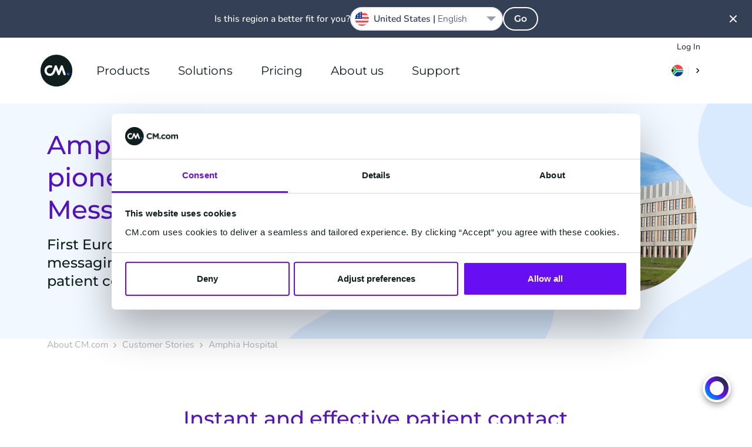

--- FILE ---
content_type: text/html; charset=UTF-8
request_url: https://www.cm.com/en-za/about-cm/our-customers/amphia-hospital/
body_size: 27551
content:
<!DOCTYPE html>
<html lang="en-ZA"  class="scroll-smooth">
<head>
    <meta charset="utf-8">
    <meta http-equiv="X-UA-Compatible" content="IE=edge">
    <meta name="viewport" content="width=device-width, initial-scale=1, maximum-scale=1">
    <meta name="referrer" content="unsafe-url">
    <meta name="msapplication-config" content="none">
    <meta name="cm-no-redirect" content="IE">

    <meta name="csrf-token" content="9piL5FBXWrVLIGcazZQlI3e7LCFKbnUgmamEMgM1">
    <meta name="group-hash" content="4cfd6b4d65555565">

    
    <title>Customer Story - Amphia Hospital uses RCS Messaging</title>
    <meta name="description" content="First European hospital to use new messaging service RCS for optimizing patient communication. RCS, the new SMS.">

    
    <meta property="og:title" content="Customer Story - Amphia Hospital uses RCS Messaging">
    <meta property="og:description" content="First European hospital to use new messaging service RCS for optimizing patient communication. RCS, the new SMS.">
        <meta property="og:locale" content="en_ZA">
        <meta property="og:locale:alternate" content="en_SG">
    <meta property="og:locale:alternate" content="en_US">
    <meta property="og:locale:alternate" content="fr_BE">
    <meta property="og:locale:alternate" content="fr_FR">
    <meta property="og:locale:alternate" content="nl_BE">
    <meta property="og:locale:alternate" content="nl_NL">
    <meta property="og:locale:alternate" content="zh_CN">
    <meta property="og:site_name" content="CM.com">
    <meta property="og:url" content="https://www.cm.com/en-za/about-cm/our-customers/amphia-hospital/">
    <meta property="og:type" content="website">
    <meta property="og:image:url" content="https://www.cm.com/cdn/web/opengraph/cm-default-og.jpg">
    <meta property="og:image:alt" content="CM.com">
    <meta property="og:image:type" content="image/png">
    <meta property="og:image:width" content="787">
    <meta property="og:image:height" content="787">
    <meta name="twitter:site" content="socials.x.account">
    <link rel="manifest" href="/manifest.json">

    <link rel="apple-touch-icon-precomposed" sizes="180x180" href="/apple-touch-icon.png">
    <link rel="apple-touch-icon-precomposed" sizes="152x152" href="/apple-touch-icon-152x152.png"/>
    <link rel="apple-touch-icon-precomposed" sizes="144x144" href="/apple-touch-icon-144x144.png"/>
    <link rel="apple-touch-icon-precomposed" sizes="120x120" href="/apple-touch-icon-120x120.png"/>
    <link rel="apple-touch-icon-precomposed" sizes="114x114" href="/apple-touch-icon-114x114.png"/>
    <link rel="apple-touch-icon-precomposed" sizes="76x76" href="/apple-touch-icon-76x76.png"/>
    <link rel="apple-touch-icon-precomposed" sizes="72x72" href="/apple-touch-icon-72x72.png"/>
    <link rel="apple-touch-icon-precomposed" sizes="60x60" href="/apple-touch-icon-60x60.png"/>
    <link rel="apple-touch-icon-precomposed" sizes="57x57" href="/apple-touch-icon-57x57.png"/>

    <link rel="icon" type="image/png" href="/favicon-196x196.png" sizes="196x196"/>
    <link rel="icon" type="image/png" href="/favicon-128x128.png" sizes="128x128"/>
    <link rel="icon" type="image/png" href="/favicon-96x96.png" sizes="96x96"/>
    <link rel="icon" type="image/png" href="/favicon-32x32.png" sizes="32x32"/>
    <link rel="icon" type="image/png" href="/favicon-16x16.png" sizes="16x16"/>
    <link rel="icon" href="/favicon.ico">

    <meta name="application-name" content="CM.com"/>
    <meta name="msapplication-TileColor" content="#2d89ef"/>
    <meta name="msapplication-TileImage" content="/mstile-144x144.png"/>
    <meta name="msapplication-square70x70logo" content="/mstile-70x70.png"/>
    <meta name="msapplication-square150x150logo" content="/mstile-150x150.png"/>
    <meta name="msapplication-square310x150logo" content="/mstile-310x150.png"/>
    <meta name="msapplication-square310x310logo" content="/mstile-310x310.png"/>

    <link rel="mask-icon" href="https://www.cm.com/cdn/web/safari-pinned-tab.svg" color="#ffffff">

            <link rel="preload" href="/fonts/nunito/nunito-400.woff2" as="font" type="font/woff2" crossorigin="anonymous">
        <link rel="preload" href="/fonts/nunito/nunito-500.woff2" as="font" type="font/woff2" crossorigin="anonymous">
        <link rel="preload" href="/fonts/nunito/nunito-600.woff2" as="font" type="font/woff2" crossorigin="anonymous">
        <link rel="preload" href="/fonts/montserrat/montserrat-600.woff2" as="font" type="font/woff2" crossorigin="anonymous">
    
    <link rel="alternate" type="application/rss+xml" title="Inside CM.com" href="https://www.cm.com/en-za/feed/" />
    <link rel="canonical" href="https://www.cm.com/en-za/about-cm/our-customers/amphia-hospital/">
    <link rel="alternate" hreflang="x-default" href="https://www.cm.com/about-cm/our-customers/amphia-hospital/"/>
<link rel="alternate" hreflang="en" href="https://www.cm.com/about-cm/our-customers/amphia-hospital/"/>
<link rel="alternate" hreflang="en-SG" href="https://www.cm.com/en-sg/company/our-customers/amphia-hospital/"/>
<link rel="alternate" hreflang="en-US" href="https://www.cm.com/en-us/about-cm/our-customers/amphia-hospital/"/>
<link rel="alternate" hreflang="en-ZA" href="https://www.cm.com/en-za/about-cm/our-customers/amphia-hospital/"/>
<link rel="alternate" hreflang="fr-BE" href="https://www.cm.com/fr-be/a-propos/nos-clients/hopital-amphia/"/>
<link rel="alternate" hreflang="fr-FR" href="https://www.cm.com/fr-fr/cas-clients/hopital-amphia/"/>
<link rel="alternate" hreflang="nl-BE" href="https://www.cm.com/nl-be/over-cm/onze-klanten/amphia-ziekenhuis/"/>
<link rel="alternate" hreflang="nl-NL" href="https://www.cm.com/nl-nl/over-cm/onze-klanten/amphia-ziekenhuis/"/>
<link rel="alternate" hreflang="zh-CN" href="https://www.cm.com/zh-cn/about/our-customers/amphia-hospital/"/>


    <link rel="preload" fetchpriority="high" as="image" href="https://www.cm.com/build/assets/cm-f4ffa018.svg" type="image/svg+xml">
        <link rel="preload" fetchpriority="high" as="image" href="https://www.cm.com/cdn/web/hero/customer-story-amphia.png" type="image/png">

    <script>(function(w,d,s,l,i){w[l]=w[l]||[];w[l].push({'gtm.start': new Date().getTime(),event:'gtm.js'});var f=d.getElementsByTagName(s)[0], j=d.createElement(s),dl=l!='dataLayer'?'&l='+l:'';j.async=true;j.src= 'https://www.googletagmanager.com/gtm.js?id='+i+dl;f.parentNode.insertBefore(j,f);})(window,document,'script','dataLayer','GTM-M63J339');</script>
    <script>
!function(e,t,n,r,o,i,u,c,a,l){a=n.getElementsByTagName("head")[0],(l=n.createElement("script")).async=1,l.src=t,a.appendChild(l),r=n.cookie;try{if(i=(" "+r).match(new RegExp("[; ]_tdbu=([^\\s;]*)")))for(u in o=decodeURI(i[1]).split("||"))(c=o[u].split("~~"))[1]&&(r.indexOf(c[0]+"=")>-1||(n.cookie=c[0]+"="+c[1]+";path=/;max-age=604800;domain=."+e,n.cookie="_1=1"))}catch(e){} }("cm.com","https://two.cm.com/top.js",document)
</script>

    
    <link rel="preload" as="style" href="https://www.cm.com/build/assets/main-56a06faa.css" /><link rel="stylesheet" href="https://www.cm.com/build/assets/main-56a06faa.css" />
            <link rel="preload" as="style" href="https://www.cm.com/build/assets/nunito-f4246fde.css" /><link rel="preload" as="style" href="https://www.cm.com/build/assets/montserrat-c6fb0a08.css" /><link rel="stylesheet" href="https://www.cm.com/build/assets/nunito-f4246fde.css" /><link rel="stylesheet" href="https://www.cm.com/build/assets/montserrat-c6fb0a08.css" />    
    </head>
<body
    class="group/body font-sans text-base bg-white text-black-100 min-h-[calc(100vh-var(--platformheader-height))] mt-[var(--platformheader-height)] [&:has(#region-selector:checked)]:overflow-hidden trigger-country-suggestion"
    >

<noscript><iframe src="https://www.googletagmanager.com/ns.html?id=GTM-M63J339" height="0" width="0" style="display:none;visibility:hidden" sandbox></iframe></noscript>


<div data-cmcom="login-banner" class="login-banner absolute hidden pfh:block inset-0 h-9 text-xs z-[81] group-[.trigger-country-suggestion]/body:!top-[var(--country-suggestion-height)]">
    <div class="grid-container">
        <div class="grid-row flex justify-end items-center">
            <a href="https://login.cm.com/en-za" class="track-login px-2 py-1 leading-6 text-[var(--desktop-menu-main-item-link)] hover:text-[var(--desktop-menu-main-item-hover)]">Log In</a>
        </div>
    </div>
</div>

<header data-cmcom="header" class="fixed flex items-center h-[var(--platformheader-height)] top-0 left-0 right-0 will-change-auto transition-all duration-300 max-md:bg-[var(--header-bg)] max-md:shadow-cm z-70 group group-[.halo]/body:shadow-cm group-[.halo]/body:bg-[var(--header-scrolled-bg)] group-data-[scrolled=true]/body:shadow-cm group-data-[scrolled=true]/body:bg-[var(--header-scrolled-bg)] group-data-[scrolled=true]/body:backdrop-blur-sm group-[.trigger-country-suggestion]/body:!top-[var(--country-suggestion-height)]" id="nav">
    <div class="grid-container h-full">
        <div class="col-span-12 flex items-center -mx-3 h-full" v-cloak>

                            <div class="pfh:hidden me-2 v-cloak--hidden">
                    <label class="block p-2 text-[var(--menu-button-color)] cursor-pointer" for="cm-site-menu">
                        <svg class="block" width="24px" height="24px" viewBox="0 0 24 24" version="1.1" xmlns="http://www.w3.org/2000/svg" xmlns:xlink="http://www.w3.org/1999/xlink">
    <title>menu</title>
    <g class="Icons" stroke="none" stroke-width="1" fill="none" fill-rule="evenodd">
        <g class="menu" fill="currentColor">
            <path d="M18,18 L6,18 C5.447,18 5,17.552 5,17 C5,16.448 5.447,16 6,16 L18,16 C18.553,16 19,16.448 19,17 C19,17.552 18.553,18 18,18 M18,13 L6,13 C5.447,13 5,12.552 5,12 C5,11.448 5.447,11 6,11 L18,11 C18.553,11 19,11.448 19,12 C19,12.552 18.553,13 18,13 M18,8 L6,8 C5.447,8 5,7.552 5,7 C5,6.448 5.447,6 6,6 L18,6 C18.553,6 19,6.448 19,7 C19,7.552 18.553,8 18,8" id="Fill-102"></path>
        </g>
    </g>
</svg>
                    </label>
                </div>
            
            <a href="/en-za/" title="CM.com" class="s-cm-logo block relative w-10 h-10 md:w-14 md:h-14 me-4 transition-all duration-300 z-10 group-data-[scrolled=true]/body:scale-75">
    <img src="https://www.cm.com/build/assets/cm-f4ffa018.svg" alt="CM.com logo">
</a>

                            <input
    id="cm-site-menu"
    class="hidden peer/menu-checkbox"
    type="checkbox">
<nav class="s-menu group/nav font-heading h-full max-pfh:fixed max-pfh:w-full max-pfh:h-full max-pfh:top-0 max-pfh:-left-full rtl:max-pfh:left-0 rtl:max-pfh:-right-full max-pfh:max-h-screen max-pfh:min-h-max max-pfh:overflow-hidden max-pfh:z-80 max-pfh:transition-all max-pfh:duration-300 max-pfh:ease-in-out max-pfh:group-[.trigger-country-suggestion]/body:!top-[var(--country-suggestion-height)] max-pfh:after:fixed max-pfh:after:inset-0 max-pfh:after:bg-black-100 max-pfh:after:opacity-0 max-pfh:after:transition-opacity max-pfh:after:pointer-events-none max-pfh:peer-checked/menu-checkbox:left-0 rtl:max-pfh:peer-checked/menu-checkbox:left-auto rtl:max-pfh:peer-checked/menu-checkbox:right-0 max-pfh:peer-checked/menu-checkbox:after:opacity-75  s-menu--guest">
    <div class="s-menu__header pfh:hidden absolute top-0 h-[var(--platformheader-height)] w-full max-pfh:max-w-[var(--menu-mobile-max-width)] px-3 flex items-center justify-between bg-white border-b-2 border-solid border-black-10 z-20">
        <label
            class="s-menu__close inline-block w-10 h-10 p-2 me-2 cursor-pointer"
            for="cm-site-menu">
            <svg
                viewBox="0 0 24 24"
                fill="currentColor">
                <path
                    d="M13.4261944,11.9997479 L17.7050296,7.72091264 C17.9016765,7.52426573 18.0005042,7.26610362 18.0005042,7.00794151 C18.0005042,6.7497794 17.9016765,6.49262574 17.7050296,6.29497038 C17.3107273,5.90167654 16.6723812,5.90167654 16.2790874,6.29497038 L12.0002521,10.5738056 L7.72141687,6.29497038 C7.32812303,5.90167654 6.68977688,5.90167654 6.2954746,6.29497038 C6.09882768,6.49262574 6,6.7497794 6,7.00794151 C6,7.26610362 6.09882768,7.52426573 6.2954746,7.72091264 L10.5743098,11.9997479 L6.2954746,16.2785831 C6.09882768,16.4752301 6,16.7333922 6,16.9915543 C6,17.2497164 6.09882768,17.50687 6.2954746,17.7045254 C6.49312996,17.9011723 6.75028363,18 7.00844573,18 C7.26660784,18 7.52476995,17.9011723 7.72141687,17.7045254 L12.0002521,13.4256902 L16.2790874,17.7045254 C16.4757343,17.9011723 16.7338964,18 16.9920585,18 C17.2502206,18 17.5073743,17.9011723 17.7050296,17.7045254 C17.9016765,17.50687 18.0005042,17.2497164 18.0005042,16.9915543 C18.0005042,16.7333922 17.9016765,16.4752301 17.7050296,16.2785831 L13.4261944,11.9997479 Z" />
            </svg>
        </label>
        <a
            href="/en-za/"
            class="s-logo">
            <img
                src="https://www.cm.com/build/assets/cm-f4ffa018.svg"
                width="40"
                height="40"
                alt="CM.com logo">
        </a>
        <div class="s-menu__header-right flex ms-auto">
            <label
    class="relative isolate bg-white m-2 py-1.5 px-2 rounded-2xl cursor-pointer hover:shadow-md
    group-data-[scrolled=true]/body:bg-gradient-to-r
    group-data-[scrolled=true]/body:from-blue-10 group-data-[scrolled=true]/body:to-blue-5
    group-data-[scrolled=true]/body:hover:from-blue-20 group-data-[scrolled=true]/body:hover:to-blue-5
     bg-gradient-to-r from-blue-10 to-blue-5 hover:from-blue-20 hover:to-blue-5
    
    "
    data-cmcom="country-selector-trigger"
    for="region-selector">
    <div class="flex items-center rtl:flex-row-reverse divide-x text-black-200 hover:text-blue-100">
                    <i class="!w-5 !h-5 !bg-contain iti-flag za"></i>
                <img
            src="https://www.cm.com/build/assets/next-e8f99df8.svg"
            alt=""
            class="w-4 h-4 pl-2 ml-2 border-solid border-black-10 s-icon-svg box-content">
    </div>
</label>
        </div>
    </div>
    <div class="s-menu__wrapper relative h-full max-pfh:flex max-pfh:max-w-[var(--menu-mobile-max-width)] max-pfh:pt-[var(--platformheader-height)] max-pfh:bg-white max-pfh:overflow-x-hidden max-pfh:z-10">
        <ul class="group/main-list s-menu__main-list relative flex w-full h-full text-[var(--menu-main-list)] max-pfh:flex-col max-pfh:left-0 max-pfh:mx-4 max-pfh:has-[:checked]:-left-full max-pfh:has-[:checked]:m-0 max-pfh:transition-all max-pfh:duration-300">
                            <li class="s-menu-main-item max-pfh:group-has-[:checked]/main-list:[&:not(:has(input[id^='menu-item']:checked))]:hidden group/main-menu-item pfh:relative pfh:flex pfh:items-center pfh:h-full pfh:mx-4 z-10 max-pfh:cursor-pointer max-pfh:border-blue-10 max-pfh:border-solid max-pfh:border-b leading-6 s-menu-main-item--three_column">
                                            <input
                            id="menu-item-1501"
                            class="hidden peer/checkbox"
                            type="checkbox">
                                        <label
                        for="menu-item-1501"
                        class="group/label s-menu-main-item__label s-menu-main-item__label--with-children group/children relative flex py-5 w-full peer-checked/checkbox:left-full peer-checked/checkbox:px-5">
                                                    <a
                                class="s-menu-main-item__link flex gap-4 items-center justify-between h-full w-full whitespace-nowrap z-10 text-lg text-black-200 pfh:text-[var(--desktop-menu-main-item-link)] pfh:hover:text-[var(--desktop-menu-main-item-hover)] pfh:focus:text-[var(--desktop-menu-main-item-hover)] pfh:px-2 max-pfh:group-[\/children]:pointer-events-none max-pfh:group-[\/no-children]:py-4 max-pfh:peer-checked/checkbox:group-[]/label:flex-row-reverse max-pfh:peer-checked/checkbox:group-[]/label:justify-end"
                                href="https://www.cm.com/en-za/products/">
                                Products
                                                                <div class="pfh:hidden h-8 w-8 rounded-full pointer-events-none bg-gradient-to-r from-blue-10 to-blue-5 peer-checked/checkbox:group-[]/label:rotate-180">
                                    <div style="mask-image: url(https://www.cm.com/build/assets/next-e8f99df8.svg); mask-position: center; mask-repeat: no-repeat;" class="w-8 h-8 rounded-full bg-blue-100 rtl:rotate-180"></div>
                                </div>
                                                            </a>
                                            </label>

                                            <span class="s-menu-main-item__hover-trigger pfh:block pfh:absolute pfh:w-full pfh:h-full pfh:bg-transparent pfh:z-20 group-hover/main-menu-item:h-0 group-focus-within/main-menu-item:h-0"></span>
                        <span class="s-sub-menu--arrow absolute w-0 h-0 left-1/2 top-[calc(var(--platformheader-height)-2rem)] border-transparent border-[1rem] border-solid border-b-white -translate-x-1/2 z-20 opacity-0 transition-opacity duration-300 group-hover/main-menu-item:opacity-100 group-focus-within/main-menu-item:opacity-100"></span>
                        <div class="s-sub-menu max-pfh:peer-checked/checkbox:block s-sub-menu--three_column hidden relative px-5 pb-8 max-pfh:w-full max-pfh:left-full max-pfh:mt-2 max-pfh:mb-4 transition-all duration-300 pfh:grid pfh:absolute pfh:top-[var(--platformheader-height)] pfh:-left-4 rtl:pfh:left-auto rtl:pfh:right-0 pfh:pt-9 pfh:pb-5 pfh:px-9 pfh:rounded-xl pfh:bg-white pfh:z-10 pfh:opacity-0 pfh:invisible pfh:overflow-hidden pfh:pointer-events-none pfh:shadow-menu group-hover/main-menu-item:opacity-100 group-hover/main-menu-item:visible group-hover/main-menu-item:pointer-events-auto group-focus-within/main-menu-item:opacity-100 group-focus-within/main-menu-item:visible group-focus-within/main-menu-item:pointer-events-auto">

                            <ul
        
        class="s-menu-list s-menu-list--column flex flex-col gap-4 max-pfh:mb-12">
                    <li class="s-menu-item s-menu-item--title">

                <div class="s-menu-item__column-title block mb-4 font-heading text-black-71 text-xs font-semibold uppercase pfh:text-sm">
        AI &amp; Data
    </div>
    
                <ul
        
        class="s-menu-list s-menu-list--column flex flex-col gap-4 max-pfh:mb-12">
                    <li class="s-menu-item s-menu-item--large_icon">

                <a
            href="https://www.cm.com/en-za/halo/"
            target="_self"
            rel=""
            class="s-menu-item__title-link text-black-200 hover:text-blue-100 focus:blue-100 flex gap-4">
            <div class="s-menu-item__icon-wrapper flex items-center justify-center">
                <img src="https://www.cm.com/build/assets/halo_agentic_ai-776b1e85.svg" alt="" class="s-menu-item__icon s-icon-svg w-full">
            </div>
            <div class="s-menu-item__title-wrapper flex flex-col flex-wrap justify-center">
                <div class="s-menu-item__title leading-8 pfh:leading-5">
                    HALO
                </div>
                                    <div class="s-menu-item__subtitle text-xs leading-6 text-black-71">
                        AI agents
                    </div>
                            </div>
        </a>
    
                            </li>
                    <li class="s-menu-item s-menu-item--">

                <a
            href="https://www.cm.com/en-za/ai-decisioning-engine/"
            target="_self"
            rel=""
            class="s-menu-item__title-link text-black-200 hover:text-blue-100 focus:blue-100 flex gap-4">
            <div class="s-menu-item__icon-wrapper flex items-center justify-center">
                <img src="https://www.cm.com/build/assets/ai-engine-d89b881a.svg" alt="" class="s-menu-item__icon s-icon-svg w-full">
            </div>
            <div class="s-menu-item__title-wrapper flex flex-col flex-wrap justify-center">
                <div class="s-menu-item__title leading-8 pfh:leading-5">
                    AI Engine
                </div>
                                    <div class="s-menu-item__subtitle text-xs leading-6 text-black-71">
                        1:1 personalization
                    </div>
                            </div>
        </a>
    
                            </li>
                    <li class="s-menu-item s-menu-item--large_icon">

                <a
            href="https://www.cm.com/en-za/customer-data-platform/"
            target="_self"
            rel=""
            class="s-menu-item__title-link text-black-200 hover:text-blue-100 focus:blue-100 flex gap-4">
            <div class="s-menu-item__icon-wrapper flex items-center justify-center">
                <img src="https://www.cm.com/build/assets/customer-data-platform-89b75f1b.svg" alt="" class="s-menu-item__icon s-icon-svg w-full">
            </div>
            <div class="s-menu-item__title-wrapper flex flex-col flex-wrap justify-center">
                <div class="s-menu-item__title leading-8 pfh:leading-5">
                    Customer Data Platform
                </div>
                                    <div class="s-menu-item__subtitle text-xs leading-6 text-black-71">
                        Unified customer profiles
                    </div>
                            </div>
        </a>
    
                            </li>
            </ul>

            </li>
                    <li class="s-menu-item s-menu-item--title">

                <div class="s-menu-item__column-title block mb-4 font-heading text-black-71 text-xs font-semibold uppercase pfh:text-sm">
        Applications
    </div>
    
                <ul
        
        class="s-menu-list s-menu-list--column flex flex-col gap-4 max-pfh:mb-12">
                    <li class="s-menu-item s-menu-item--large_icon">

                <a
            href="https://www.cm.com/en-za/mobile-service-cloud/"
            target="_self"
            rel=""
            class="s-menu-item__title-link text-black-200 hover:text-blue-100 focus:blue-100 flex gap-4">
            <div class="s-menu-item__icon-wrapper flex items-center justify-center">
                <img src="https://www.cm.com/build/assets/msc-3bccc434.svg" alt="" class="s-menu-item__icon s-icon-svg w-full">
            </div>
            <div class="s-menu-item__title-wrapper flex flex-col flex-wrap justify-center">
                <div class="s-menu-item__title leading-8 pfh:leading-5">
                    Service Cloud
                </div>
                                    <div class="s-menu-item__subtitle text-xs leading-6 text-black-71">
                        Shared agent inbox
                    </div>
                            </div>
        </a>
    
                            </li>
                    <li class="s-menu-item s-menu-item--large_icon">

                <a
            href="https://www.cm.com/en-za/mobile-marketing-cloud/"
            target="_self"
            rel=""
            class="s-menu-item__title-link text-black-200 hover:text-blue-100 focus:blue-100 flex gap-4">
            <div class="s-menu-item__icon-wrapper flex items-center justify-center">
                <img src="https://www.cm.com/build/assets/mmc-0f3ab280.svg" alt="" class="s-menu-item__icon s-icon-svg w-full">
            </div>
            <div class="s-menu-item__title-wrapper flex flex-col flex-wrap justify-center">
                <div class="s-menu-item__title leading-8 pfh:leading-5">
                    Marketing Cloud
                </div>
                                    <div class="s-menu-item__subtitle text-xs leading-6 text-black-71">
                        Marketing campaigns
                    </div>
                            </div>
        </a>
    
                            </li>
            </ul>

            </li>
                    <li class="s-menu-item s-menu-item--title">

                <a
        href="https://www.cm.com/en-za/connections/"
        target="_self"
        rel=""
        class="s-menu-item__column-title block mb-4 font-heading text-black-71 text-xs font-semibold uppercase pfh:text-sm">
        Connections
    </a>
    
                <ul
        
        class="s-menu-list s-menu-list--column flex flex-col gap-4 max-pfh:mb-12">
                    <li class="s-menu-item s-menu-item--large_icon">

                <a
            href="https://www.cm.com/en-za/sms/"
            target="_self"
            rel=""
            class="s-menu-item__title-link text-black-200 hover:text-blue-100 focus:blue-100 flex gap-4">
            <div class="s-menu-item__icon-wrapper flex items-center justify-center">
                <img src="https://www.cm.com/build/assets/sms-e9037f6e.svg" alt="" class="s-menu-item__icon s-icon-svg w-full">
            </div>
            <div class="s-menu-item__title-wrapper flex flex-col flex-wrap justify-center">
                <div class="s-menu-item__title leading-8 pfh:leading-5">
                    SMS
                </div>
                                    <div class="s-menu-item__subtitle text-xs leading-6 text-black-71">
                        SMS gateway API
                    </div>
                            </div>
        </a>
    
                            </li>
                    <li class="s-menu-item s-menu-item--large_icon">

                <a
            href="https://www.cm.com/en-za/business-messaging-api/"
            target="_self"
            rel=""
            class="s-menu-item__title-link text-black-200 hover:text-blue-100 focus:blue-100 flex gap-4">
            <div class="s-menu-item__icon-wrapper flex items-center justify-center">
                <img src="https://www.cm.com/build/assets/messaging-gateway-7157de59.svg" alt="" class="s-menu-item__icon s-icon-svg w-full">
            </div>
            <div class="s-menu-item__title-wrapper flex flex-col flex-wrap justify-center">
                <div class="s-menu-item__title leading-8 pfh:leading-5">
                    Business Messaging API
                </div>
                                    <div class="s-menu-item__subtitle text-xs leading-6 text-black-71">
                        One API, all channels
                    </div>
                            </div>
        </a>
    
                            </li>
                    <li class="s-menu-item s-menu-item--large_icon">

                <a
            href="https://www.cm.com/en-za/one-time-password/"
            target="_self"
            rel=""
            class="s-menu-item__title-link text-black-200 hover:text-blue-100 focus:blue-100 flex gap-4">
            <div class="s-menu-item__icon-wrapper flex items-center justify-center">
                <img src="https://www.cm.com/build/assets/one-time-password-9e58b6a1.svg" alt="" class="s-menu-item__icon s-icon-svg w-full">
            </div>
            <div class="s-menu-item__title-wrapper flex flex-col flex-wrap justify-center">
                <div class="s-menu-item__title leading-8 pfh:leading-5">
                    One Time Password API
                </div>
                                    <div class="s-menu-item__subtitle text-xs leading-6 text-black-71">
                        Generate and verify OTPs
                    </div>
                            </div>
        </a>
    
                            </li>
                    <li class="s-menu-item s-menu-item--large_icon">

                <a
            href="https://www.cm.com/en-za/verification-api/"
            target="_self"
            rel=""
            class="s-menu-item__title-link text-black-200 hover:text-blue-100 focus:blue-100 flex gap-4">
            <div class="s-menu-item__icon-wrapper flex items-center justify-center">
                <img src="https://www.cm.com/build/assets/verification-api-43c43764.svg" alt="" class="s-menu-item__icon s-icon-svg w-full">
            </div>
            <div class="s-menu-item__title-wrapper flex flex-col flex-wrap justify-center">
                <div class="s-menu-item__title leading-8 pfh:leading-5">
                    Verification API
                </div>
                                    <div class="s-menu-item__subtitle text-xs leading-6 text-black-71">
                        Easy and secure authentication
                    </div>
                            </div>
        </a>
    
                            </li>
                    <li class="s-menu-item s-menu-item--large_icon">

                <a
            href="https://www.cm.com/en-za/voice/"
            target="_self"
            rel=""
            class="s-menu-item__title-link text-black-200 hover:text-blue-100 focus:blue-100 flex gap-4">
            <div class="s-menu-item__icon-wrapper flex items-center justify-center">
                <img src="https://www.cm.com/build/assets/voice-75e2b2db.svg" alt="" class="s-menu-item__icon s-icon-svg w-full">
            </div>
            <div class="s-menu-item__title-wrapper flex flex-col flex-wrap justify-center">
                <div class="s-menu-item__title leading-8 pfh:leading-5">
                    Voice
                </div>
                                    <div class="s-menu-item__subtitle text-xs leading-6 text-black-71">
                        SIP trunking &amp; voice API
                    </div>
                            </div>
        </a>
    
                            </li>
            </ul>

            </li>
                    <li class="s-menu-item s-menu-item--full-width">

                <a
        href="https://www.cm.com/en-za/conversational-channels/"
        target="_self"
        rel=""
        class="s-menu-item__link text-black-200 hover:text-blue-100">
        <div class="s-menu-item__text-wrapper pfh:py-2">
            <div class="s-menu-item__title font-heading">
                Conversational Channels
            </div>
                    </div>
    </a>

                <ul
        
        class="s-menu-list s-menu-list--column flex flex-col gap-4 max-pfh:mb-12">
                    <li class="s-menu-item s-menu-item--small_icon">

                <a
            href="https://www.cm.com/en-za/whatsapp/"
            target="_self"
            rel=""
            class="s-menu-item__title-link text-black-200 hover:text-blue-100 focus:blue-100 flex gap-4">
            <div class="s-menu-item__icon-wrapper flex items-center justify-center">
                <img src="https://www.cm.com/build/assets/whatsapp-afce9b33.svg" alt="" class="s-menu-item__icon s-icon-svg w-full">
            </div>
            <div class="s-menu-item__title-wrapper flex flex-col flex-wrap justify-center">
                <div class="s-menu-item__title leading-8 pfh:leading-5">
                    WhatsApp Business
                </div>
                            </div>
        </a>
    
                            </li>
                    <li class="s-menu-item s-menu-item--small_icon">

                <a
            href="https://www.cm.com/en-za/facebook-messenger/"
            target="_self"
            rel=""
            class="s-menu-item__title-link text-black-200 hover:text-blue-100 focus:blue-100 flex gap-4">
            <div class="s-menu-item__icon-wrapper flex items-center justify-center">
                <img src="https://www.cm.com/build/assets/facebook-messenger-ebe7a409.svg" alt="" class="s-menu-item__icon s-icon-svg w-full">
            </div>
            <div class="s-menu-item__title-wrapper flex flex-col flex-wrap justify-center">
                <div class="s-menu-item__title leading-8 pfh:leading-5">
                    Facebook Messenger
                </div>
                            </div>
        </a>
    
                            </li>
                    <li class="s-menu-item s-menu-item--small_icon">

                <a
            href="https://www.cm.com/en-za/rcs/"
            target="_self"
            rel=""
            class="s-menu-item__title-link text-black-200 hover:text-blue-100 focus:blue-100 flex gap-4">
            <div class="s-menu-item__icon-wrapper flex items-center justify-center">
                <img src="https://www.cm.com/build/assets/rcs-business-messaging-ee258bb0.svg" alt="" class="s-menu-item__icon s-icon-svg w-full">
            </div>
            <div class="s-menu-item__title-wrapper flex flex-col flex-wrap justify-center">
                <div class="s-menu-item__title leading-8 pfh:leading-5">
                    RCS for Business
                </div>
                            </div>
        </a>
    
                            </li>
                    <li class="s-menu-item s-menu-item--small_icon">

                <a
            href="https://www.cm.com/en-za/instagram-messaging/"
            target="_self"
            rel=""
            class="s-menu-item__title-link text-black-200 hover:text-blue-100 focus:blue-100 flex gap-4">
            <div class="s-menu-item__icon-wrapper flex items-center justify-center">
                <img src="https://www.cm.com/build/assets/instagram-84976a19.svg" alt="" class="s-menu-item__icon s-icon-svg w-full">
            </div>
            <div class="s-menu-item__title-wrapper flex flex-col flex-wrap justify-center">
                <div class="s-menu-item__title leading-8 pfh:leading-5">
                    Instagram Messaging
                </div>
                            </div>
        </a>
    
                            </li>
                    <li class="s-menu-item s-menu-item--small_icon">

                <a
            href="https://www.cm.com/en-za/apple-messages-for-business/"
            target="_self"
            rel=""
            class="s-menu-item__title-link text-black-200 hover:text-blue-100 focus:blue-100 flex gap-4">
            <div class="s-menu-item__icon-wrapper flex items-center justify-center">
                <img src="https://www.cm.com/build/assets/apple-messages-for-business-8858b490.svg" alt="" class="s-menu-item__icon s-icon-svg w-full">
            </div>
            <div class="s-menu-item__title-wrapper flex flex-col flex-wrap justify-center">
                <div class="s-menu-item__title leading-8 pfh:leading-5">
                    Apple Messages for Business
                </div>
                            </div>
        </a>
    
                            </li>
                    <li class="s-menu-item s-menu-item--small_icon">

                <a
            href="https://www.cm.com/en-za/viber/"
            target="_self"
            rel=""
            class="s-menu-item__title-link text-black-200 hover:text-blue-100 focus:blue-100 flex gap-4">
            <div class="s-menu-item__icon-wrapper flex items-center justify-center">
                <img src="https://www.cm.com/build/assets/viber-40bf0db8.svg" alt="" class="s-menu-item__icon s-icon-svg w-full">
            </div>
            <div class="s-menu-item__title-wrapper flex flex-col flex-wrap justify-center">
                <div class="s-menu-item__title leading-8 pfh:leading-5">
                    Viber for Business
                </div>
                            </div>
        </a>
    
                            </li>
            </ul>

            </li>
            </ul>

    <div class="s-menu-read-more max-pfh:fixed max-pfh:bottom-0 max-pfh:left-0 max-pfh:max-pfh:w-full max-pfh:max-w-[var(--menu-mobile-max-width)] max-pfh:pt-12 max-pfh:pb-5 max-pfh:ps-5 max-pfh:pointer-events-none max-pfh:overflow-hidden max-pfh:z-10 max-pfh:before:absolute max-pfh:before:inset-0 max-pfh:before:bg-gradient-to-t max-pfh:before:from-white/100 max-pfh:before:from-60% max-pfh:before:to-white/0 max-pfh:after:absolute max-pfh:after:-right-20 rtl:max-pfh:after:-left-20 rtl:max-pfh:after:right-auto max-pfh:after:-bottom-60 max-pfh:after:w-80 max-pfh:after:h-80 max-pfh:after:rounded-full max-pfh:after:bg-gradient-to-r max-pfh:after:from-blue-10 max-pfh:after:to-blue-5 pfh:flex pfh:justify-end pfh:items-end">
        <a
        href="https://www.cm.com/en-za/products/"
        target="_self"
        rel=""
        class="s-menu-read-more__button s-button s-button--tertiary !text-sm pointer-events-auto z-10">
        See all Products
    </a>
    </div>

                                                    </div>
                                    </li>
                            <li class="s-menu-main-item max-pfh:group-has-[:checked]/main-list:[&:not(:has(input[id^='menu-item']:checked))]:hidden group/main-menu-item pfh:relative pfh:flex pfh:items-center pfh:h-full pfh:mx-4 z-10 max-pfh:cursor-pointer max-pfh:border-blue-10 max-pfh:border-solid max-pfh:border-b leading-6 s-menu-main-item--new_two_column--uneven">
                                            <input
                            id="menu-item-1504"
                            class="hidden peer/checkbox"
                            type="checkbox">
                                        <label
                        for="menu-item-1504"
                        class="group/label s-menu-main-item__label s-menu-main-item__label--with-children group/children relative flex py-5 w-full peer-checked/checkbox:left-full peer-checked/checkbox:px-5">
                                                    <a
                                class="s-menu-main-item__link flex gap-4 items-center justify-between h-full w-full whitespace-nowrap z-10 text-lg text-black-200 pfh:text-[var(--desktop-menu-main-item-link)] pfh:hover:text-[var(--desktop-menu-main-item-hover)] pfh:focus:text-[var(--desktop-menu-main-item-hover)] pfh:px-2 max-pfh:group-[\/children]:pointer-events-none max-pfh:group-[\/no-children]:py-4 max-pfh:peer-checked/checkbox:group-[]/label:flex-row-reverse max-pfh:peer-checked/checkbox:group-[]/label:justify-end"
                                href="https://www.cm.com/en-za/solutions/">
                                Solutions
                                                                <div class="pfh:hidden h-8 w-8 rounded-full pointer-events-none bg-gradient-to-r from-blue-10 to-blue-5 peer-checked/checkbox:group-[]/label:rotate-180">
                                    <div style="mask-image: url(https://www.cm.com/build/assets/next-e8f99df8.svg); mask-position: center; mask-repeat: no-repeat;" class="w-8 h-8 rounded-full bg-blue-100 rtl:rotate-180"></div>
                                </div>
                                                            </a>
                                            </label>

                                            <span class="s-menu-main-item__hover-trigger pfh:block pfh:absolute pfh:w-full pfh:h-full pfh:bg-transparent pfh:z-20 group-hover/main-menu-item:h-0 group-focus-within/main-menu-item:h-0"></span>
                        <span class="s-sub-menu--arrow absolute w-0 h-0 left-1/2 top-[calc(var(--platformheader-height)-2rem)] border-transparent border-[1rem] border-solid border-b-white -translate-x-1/2 z-20 opacity-0 transition-opacity duration-300 group-hover/main-menu-item:opacity-100 group-focus-within/main-menu-item:opacity-100"></span>
                        <div class="s-sub-menu max-pfh:peer-checked/checkbox:block s-sub-menu--new_two_column--uneven hidden relative px-5 pb-8 max-pfh:w-full max-pfh:left-full max-pfh:mt-2 max-pfh:mb-4 transition-all duration-300 pfh:grid pfh:absolute pfh:top-[var(--platformheader-height)] pfh:-left-4 rtl:pfh:left-auto rtl:pfh:right-0 pfh:pt-9 pfh:pb-5 pfh:px-9 pfh:rounded-xl pfh:bg-white pfh:z-10 pfh:opacity-0 pfh:invisible pfh:overflow-hidden pfh:pointer-events-none pfh:shadow-menu group-hover/main-menu-item:opacity-100 group-hover/main-menu-item:visible group-hover/main-menu-item:pointer-events-auto group-focus-within/main-menu-item:opacity-100 group-focus-within/main-menu-item:visible group-focus-within/main-menu-item:pointer-events-auto">

                            <ul
        
        class="s-menu-list s-menu-list--column flex flex-col gap-4 max-pfh:mb-12">
                    <li class="s-menu-item s-menu-item--title">

                <div class="s-menu-item__column-title block mb-4 font-heading text-black-71 text-xs font-semibold uppercase pfh:text-sm">
        By Industry
    </div>
    
                <ul
        
        class="s-menu-list s-menu-list--column flex flex-col gap-4 max-pfh:mb-12">
                    <li class="s-menu-item s-menu-item--">

                <a
        href="https://www.cm.com/en-za/industries/charities/"
        target="_self"
        rel=""
        class="s-menu-item__link text-black-200 hover:text-blue-100">
        <div class="s-menu-item__text-wrapper pfh:py-2">
            <div class="s-menu-item__title font-heading">
                Charities
            </div>
                    </div>
    </a>

                            </li>
                    <li class="s-menu-item s-menu-item--">

                <a
        href="https://www.cm.com/en-za/industries/education/"
        target="_self"
        rel=""
        class="s-menu-item__link text-black-200 hover:text-blue-100">
        <div class="s-menu-item__text-wrapper pfh:py-2">
            <div class="s-menu-item__title font-heading">
                Education
            </div>
                    </div>
    </a>

                            </li>
                    <li class="s-menu-item s-menu-item--">

                <a
        href="https://www.cm.com/en-za/industries/financial-services/"
        target="_self"
        rel=""
        class="s-menu-item__link text-black-200 hover:text-blue-100">
        <div class="s-menu-item__text-wrapper pfh:py-2">
            <div class="s-menu-item__title font-heading">
                Financial Services
            </div>
                    </div>
    </a>

                            </li>
                    <li class="s-menu-item s-menu-item--">

                <a
        href="https://www.cm.com/en-za/industries/healthcare/"
        target="_self"
        rel=""
        class="s-menu-item__link text-black-200 hover:text-blue-100">
        <div class="s-menu-item__text-wrapper pfh:py-2">
            <div class="s-menu-item__title font-heading">
                Healthcare
            </div>
                    </div>
    </a>

                            </li>
                    <li class="s-menu-item s-menu-item--">

                <a
        href="https://www.cm.com/en-za/industries/leisure-travel/"
        target="_self"
        rel=""
        class="s-menu-item__link text-black-200 hover:text-blue-100">
        <div class="s-menu-item__text-wrapper pfh:py-2">
            <div class="s-menu-item__title font-heading">
                Leisure &amp; Travel
            </div>
                    </div>
    </a>

                            </li>
                    <li class="s-menu-item s-menu-item--">

                <a
        href="https://www.cm.com/en-za/industries/professional-services/"
        target="_self"
        rel=""
        class="s-menu-item__link text-black-200 hover:text-blue-100">
        <div class="s-menu-item__text-wrapper pfh:py-2">
            <div class="s-menu-item__title font-heading">
                Professional Services
            </div>
                    </div>
    </a>

                            </li>
                    <li class="s-menu-item s-menu-item--">

                <a
        href="https://www.cm.com/en-za/industries/logistics-transport/"
        target="_self"
        rel=""
        class="s-menu-item__link text-black-200 hover:text-blue-100">
        <div class="s-menu-item__text-wrapper pfh:py-2">
            <div class="s-menu-item__title font-heading">
                Logistics &amp; Transport
            </div>
                    </div>
    </a>

                            </li>
                    <li class="s-menu-item s-menu-item--">

                <a
        href="https://www.cm.com/en-za/industries/retail-e-commerce/"
        target="_self"
        rel=""
        class="s-menu-item__link text-black-200 hover:text-blue-100">
        <div class="s-menu-item__text-wrapper pfh:py-2">
            <div class="s-menu-item__title font-heading">
                Retail &amp; eCommerce
            </div>
                    </div>
    </a>

                            </li>
                    <li class="s-menu-item s-menu-item--">

                <a
        href="https://www.cm.com/en-za/industries/utilities-telco/"
        target="_self"
        rel=""
        class="s-menu-item__link text-black-200 hover:text-blue-100">
        <div class="s-menu-item__text-wrapper pfh:py-2">
            <div class="s-menu-item__title font-heading">
                Utilities &amp; Telco
            </div>
                    </div>
    </a>

                            </li>
            </ul>

            </li>
                    <li class="s-menu-item s-menu-item--title">

                <div class="s-menu-item__column-title block mb-4 font-heading text-black-71 text-xs font-semibold uppercase pfh:text-sm">
        By Department
    </div>
    
                <ul
        
        class="s-menu-list s-menu-list--column flex flex-col gap-4 max-pfh:mb-12">
                    <li class="s-menu-item s-menu-item--">

                <a
        href="https://www.cm.com/en-za/departments/customer-service/"
        target="_self"
        rel=""
        class="s-menu-item__link text-black-200 hover:text-blue-100">
        <div class="s-menu-item__text-wrapper pfh:py-2">
            <div class="s-menu-item__title font-heading">
                Customer Service
            </div>
                            <div class="s-menu-item__subtitle text-xs leading-5 text-black-71">
                    Build exceptional customer service experiences across channels
                </div>
                    </div>
    </a>

                            </li>
                    <li class="s-menu-item s-menu-item--">

                <a
        href="https://www.cm.com/en-za/departments/marketing-and-sales/"
        target="_self"
        rel=""
        class="s-menu-item__link text-black-200 hover:text-blue-100">
        <div class="s-menu-item__text-wrapper pfh:py-2">
            <div class="s-menu-item__title font-heading">
                Marketing &amp; Sales
            </div>
                            <div class="s-menu-item__subtitle text-xs leading-5 text-black-71">
                    Personalise and automate marketing and sales communications
                </div>
                    </div>
    </a>

                            </li>
                    <li class="s-menu-item s-menu-item--">

                <a
        href="https://www.cm.com/en-za/departments/it-and-operations/"
        target="_self"
        rel=""
        class="s-menu-item__link text-black-200 hover:text-blue-100">
        <div class="s-menu-item__text-wrapper pfh:py-2">
            <div class="s-menu-item__title font-heading">
                IT &amp; Operations
            </div>
                            <div class="s-menu-item__subtitle text-xs leading-5 text-black-71">
                    Streamline operational processes and improve digital experiences 
                </div>
                    </div>
    </a>

                            </li>
            </ul>

            </li>
            </ul>

    <div class="s-menu-read-more max-pfh:fixed max-pfh:bottom-0 max-pfh:left-0 max-pfh:max-pfh:w-full max-pfh:max-w-[var(--menu-mobile-max-width)] max-pfh:pt-12 max-pfh:pb-5 max-pfh:ps-5 max-pfh:pointer-events-none max-pfh:overflow-hidden max-pfh:z-10 max-pfh:before:absolute max-pfh:before:inset-0 max-pfh:before:bg-gradient-to-t max-pfh:before:from-white/100 max-pfh:before:from-60% max-pfh:before:to-white/0 max-pfh:after:absolute max-pfh:after:-right-20 rtl:max-pfh:after:-left-20 rtl:max-pfh:after:right-auto max-pfh:after:-bottom-60 max-pfh:after:w-80 max-pfh:after:h-80 max-pfh:after:rounded-full max-pfh:after:bg-gradient-to-r max-pfh:after:from-blue-10 max-pfh:after:to-blue-5 pfh:flex pfh:justify-end pfh:items-end">
        <a
        href="https://www.cm.com/en-za/solutions/"
        target="_self"
        rel=""
        class="s-menu-read-more__button s-button s-button--tertiary !text-sm pointer-events-auto z-10">
        See all Solutions
    </a>
    </div>

                                                    </div>
                                    </li>
                            <li class="s-menu-main-item max-pfh:group-has-[:checked]/main-list:[&:not(:has(input[id^='menu-item']:checked))]:hidden group/main-menu-item pfh:relative pfh:flex pfh:items-center pfh:h-full pfh:mx-4 z-10 max-pfh:cursor-pointer max-pfh:border-blue-10 max-pfh:border-solid max-pfh:border-b leading-6 s-menu-main-item--new_simple">
                                        <label
                        for="menu-item-1507"
                        class="group/label s-menu-main-item__label group/no-children">
                                                    <a
                                class="s-menu-main-item__link flex gap-4 items-center justify-between h-full w-full whitespace-nowrap z-10 text-lg text-black-200 pfh:text-[var(--desktop-menu-main-item-link)] pfh:hover:text-[var(--desktop-menu-main-item-hover)] pfh:focus:text-[var(--desktop-menu-main-item-hover)] pfh:px-2 max-pfh:group-[\/children]:pointer-events-none max-pfh:group-[\/no-children]:py-4 max-pfh:peer-checked/checkbox:group-[]/label:flex-row-reverse max-pfh:peer-checked/checkbox:group-[]/label:justify-end"
                                href="https://www.cm.com/en-za/pricing/">
                                Pricing
                                                            </a>
                                            </label>

                                    </li>
                            <li class="s-menu-main-item max-pfh:group-has-[:checked]/main-list:[&:not(:has(input[id^='menu-item']:checked))]:hidden group/main-menu-item pfh:relative pfh:flex pfh:items-center pfh:h-full pfh:mx-4 z-10 max-pfh:cursor-pointer max-pfh:border-blue-10 max-pfh:border-solid max-pfh:border-b leading-6 s-menu-main-item--new_two_column">
                                            <input
                            id="menu-item-1510"
                            class="hidden peer/checkbox"
                            type="checkbox">
                                        <label
                        for="menu-item-1510"
                        class="group/label s-menu-main-item__label s-menu-main-item__label--with-children group/children relative flex py-5 w-full peer-checked/checkbox:left-full peer-checked/checkbox:px-5">
                                                    <a
                                class="s-menu-main-item__link flex gap-4 items-center justify-between h-full w-full whitespace-nowrap z-10 text-lg text-black-200 pfh:text-[var(--desktop-menu-main-item-link)] pfh:hover:text-[var(--desktop-menu-main-item-hover)] pfh:focus:text-[var(--desktop-menu-main-item-hover)] pfh:px-2 max-pfh:group-[\/children]:pointer-events-none max-pfh:group-[\/no-children]:py-4 max-pfh:peer-checked/checkbox:group-[]/label:flex-row-reverse max-pfh:peer-checked/checkbox:group-[]/label:justify-end"
                                href="https://www.cm.com/en-za/about-cm/">
                                About us
                                                                <div class="pfh:hidden h-8 w-8 rounded-full pointer-events-none bg-gradient-to-r from-blue-10 to-blue-5 peer-checked/checkbox:group-[]/label:rotate-180">
                                    <div style="mask-image: url(https://www.cm.com/build/assets/next-e8f99df8.svg); mask-position: center; mask-repeat: no-repeat;" class="w-8 h-8 rounded-full bg-blue-100 rtl:rotate-180"></div>
                                </div>
                                                            </a>
                                            </label>

                                            <span class="s-menu-main-item__hover-trigger pfh:block pfh:absolute pfh:w-full pfh:h-full pfh:bg-transparent pfh:z-20 group-hover/main-menu-item:h-0 group-focus-within/main-menu-item:h-0"></span>
                        <span class="s-sub-menu--arrow absolute w-0 h-0 left-1/2 top-[calc(var(--platformheader-height)-2rem)] border-transparent border-[1rem] border-solid border-b-white -translate-x-1/2 z-20 opacity-0 transition-opacity duration-300 group-hover/main-menu-item:opacity-100 group-focus-within/main-menu-item:opacity-100"></span>
                        <div class="s-sub-menu max-pfh:peer-checked/checkbox:block s-sub-menu--new_two_column hidden relative px-5 pb-8 max-pfh:w-full max-pfh:left-full max-pfh:mt-2 max-pfh:mb-4 transition-all duration-300 pfh:grid pfh:absolute pfh:top-[var(--platformheader-height)] pfh:-left-4 rtl:pfh:left-auto rtl:pfh:right-0 pfh:pt-9 pfh:pb-5 pfh:px-9 pfh:rounded-xl pfh:bg-white pfh:z-10 pfh:opacity-0 pfh:invisible pfh:overflow-hidden pfh:pointer-events-none pfh:shadow-menu group-hover/main-menu-item:opacity-100 group-hover/main-menu-item:visible group-hover/main-menu-item:pointer-events-auto group-focus-within/main-menu-item:opacity-100 group-focus-within/main-menu-item:visible group-focus-within/main-menu-item:pointer-events-auto">

                            <ul
        
        class="s-menu-list s-menu-list--column flex flex-col gap-4 max-pfh:mb-12">
                    <li class="s-menu-item s-menu-item--title">

                <div class="s-menu-item__column-title block mb-4 font-heading text-black-71 text-xs font-semibold uppercase pfh:text-sm">
        Inspiration
    </div>
    
                <ul
        
        class="s-menu-list s-menu-list--column flex flex-col gap-4 max-pfh:mb-12">
                    <li class="s-menu-item s-menu-item--">

                <a
        href="https://www.cm.com/en-za/blog/"
        target="_self"
        rel=""
        class="s-menu-item__link text-black-200 hover:text-blue-100">
        <div class="s-menu-item__text-wrapper pfh:py-2">
            <div class="s-menu-item__title font-heading">
                Blog
            </div>
                    </div>
    </a>

                            </li>
                    <li class="s-menu-item s-menu-item--">

                <a
        href="https://www.cm.com/en-za/about-cm/our-customers/"
        target="_self"
        rel=""
        class="s-menu-item__link text-black-200 hover:text-blue-100">
        <div class="s-menu-item__text-wrapper pfh:py-2">
            <div class="s-menu-item__title font-heading">
                Customer Stories
            </div>
                    </div>
    </a>

                            </li>
                    <li class="s-menu-item s-menu-item--">

                <a
        href="https://www.cm.com/en-za/about-cm/our-story/"
        target="_self"
        rel=""
        class="s-menu-item__link text-black-200 hover:text-blue-100">
        <div class="s-menu-item__text-wrapper pfh:py-2">
            <div class="s-menu-item__title font-heading">
                The CM.com Story
            </div>
                    </div>
    </a>

                            </li>
            </ul>

            </li>
                    <li class="s-menu-item s-menu-item--title">

                <div class="s-menu-item__column-title block mb-4 font-heading text-black-71 text-xs font-semibold uppercase pfh:text-sm">
        Company
    </div>
    
                <ul
        
        class="s-menu-list s-menu-list--column flex flex-col gap-4 max-pfh:mb-12">
                    <li class="s-menu-item s-menu-item--">

                <a
        href="https://www.cm.com/about-cm/awards-recognitions/"
        target="_blank"
        rel="noopener"
        class="s-menu-item__link text-black-200 hover:text-blue-100">
        <div class="s-menu-item__text-wrapper pfh:py-2">
            <div class="s-menu-item__title font-heading">
                Awards &amp; Recognitions
            </div>
                    </div>
    </a>

                            </li>
                    <li class="s-menu-item s-menu-item--">

                <a
        href="https://jobs.cm.com"
        target="_blank"
        rel="noopener"
        class="s-menu-item__link text-black-200 hover:text-blue-100">
        <div class="s-menu-item__text-wrapper pfh:py-2">
            <div class="s-menu-item__title font-heading">
                Careers
            </div>
                    </div>
    </a>

                            </li>
                    <li class="s-menu-item s-menu-item--">

                <a
        href="https://www.cm.com/en-za/partners/"
        target="_self"
        rel=""
        class="s-menu-item__link text-black-200 hover:text-blue-100">
        <div class="s-menu-item__text-wrapper pfh:py-2">
            <div class="s-menu-item__title font-heading">
                Partners
            </div>
                    </div>
    </a>

                            </li>
                    <li class="s-menu-item s-menu-item--">

                <a
        href="https://www.cm.com/en-za/press/"
        target="_self"
        rel=""
        class="s-menu-item__link text-black-200 hover:text-blue-100">
        <div class="s-menu-item__text-wrapper pfh:py-2">
            <div class="s-menu-item__title font-heading">
                Press
            </div>
                    </div>
    </a>

                            </li>
                    <li class="s-menu-item s-menu-item--">

                <a
        href="https://www.cm.com/investor-relations/"
        target="_blank"
        rel="noopener"
        class="s-menu-item__link text-black-200 hover:text-blue-100">
        <div class="s-menu-item__text-wrapper pfh:py-2">
            <div class="s-menu-item__title font-heading">
                Investor Relations
            </div>
                    </div>
    </a>

                            </li>
            </ul>

            </li>
            </ul>


                                                    </div>
                                    </li>
                            <li class="s-menu-main-item max-pfh:group-has-[:checked]/main-list:[&:not(:has(input[id^='menu-item']:checked))]:hidden group/main-menu-item pfh:relative pfh:flex pfh:items-center pfh:h-full pfh:mx-4 z-10 max-pfh:cursor-pointer max-pfh:border-blue-10 max-pfh:border-solid max-pfh:border-b leading-6 s-menu-main-item--new_two_column">
                                            <input
                            id="menu-item-1513"
                            class="hidden peer/checkbox"
                            type="checkbox">
                                        <label
                        for="menu-item-1513"
                        class="group/label s-menu-main-item__label s-menu-main-item__label--with-children group/children relative flex py-5 w-full peer-checked/checkbox:left-full peer-checked/checkbox:px-5">
                                                    <a
                                class="s-menu-main-item__link flex gap-4 items-center justify-between h-full w-full whitespace-nowrap z-10 text-lg text-black-200 pfh:text-[var(--desktop-menu-main-item-link)] pfh:hover:text-[var(--desktop-menu-main-item-hover)] pfh:focus:text-[var(--desktop-menu-main-item-hover)] pfh:px-2 max-pfh:group-[\/children]:pointer-events-none max-pfh:group-[\/no-children]:py-4 max-pfh:peer-checked/checkbox:group-[]/label:flex-row-reverse max-pfh:peer-checked/checkbox:group-[]/label:justify-end"
                                href="https://www.cm.com/en-za/support/">
                                Support
                                                                <div class="pfh:hidden h-8 w-8 rounded-full pointer-events-none bg-gradient-to-r from-blue-10 to-blue-5 peer-checked/checkbox:group-[]/label:rotate-180">
                                    <div style="mask-image: url(https://www.cm.com/build/assets/next-e8f99df8.svg); mask-position: center; mask-repeat: no-repeat;" class="w-8 h-8 rounded-full bg-blue-100 rtl:rotate-180"></div>
                                </div>
                                                            </a>
                                            </label>

                                            <span class="s-menu-main-item__hover-trigger pfh:block pfh:absolute pfh:w-full pfh:h-full pfh:bg-transparent pfh:z-20 group-hover/main-menu-item:h-0 group-focus-within/main-menu-item:h-0"></span>
                        <span class="s-sub-menu--arrow absolute w-0 h-0 left-1/2 top-[calc(var(--platformheader-height)-2rem)] border-transparent border-[1rem] border-solid border-b-white -translate-x-1/2 z-20 opacity-0 transition-opacity duration-300 group-hover/main-menu-item:opacity-100 group-focus-within/main-menu-item:opacity-100"></span>
                        <div class="s-sub-menu max-pfh:peer-checked/checkbox:block s-sub-menu--new_two_column hidden relative px-5 pb-8 max-pfh:w-full max-pfh:left-full max-pfh:mt-2 max-pfh:mb-4 transition-all duration-300 pfh:grid pfh:absolute pfh:top-[var(--platformheader-height)] pfh:-left-4 rtl:pfh:left-auto rtl:pfh:right-0 pfh:pt-9 pfh:pb-5 pfh:px-9 pfh:rounded-xl pfh:bg-white pfh:z-10 pfh:opacity-0 pfh:invisible pfh:overflow-hidden pfh:pointer-events-none pfh:shadow-menu group-hover/main-menu-item:opacity-100 group-hover/main-menu-item:visible group-hover/main-menu-item:pointer-events-auto group-focus-within/main-menu-item:opacity-100 group-focus-within/main-menu-item:visible group-focus-within/main-menu-item:pointer-events-auto">

                            <ul
        
        class="s-menu-list s-menu-list--column flex flex-col gap-4 max-pfh:mb-12">
                    <li class="s-menu-item s-menu-item--title">

                <div class="s-menu-item__column-title block mb-4 font-heading text-black-71 text-xs font-semibold uppercase pfh:text-sm">
        Resources
    </div>
    
                <ul
        
        class="s-menu-list s-menu-list--column flex flex-col gap-4 max-pfh:mb-12">
                    <li class="s-menu-item s-menu-item--">

                <a
        href="https://developers.cm.com/"
        target="_blank"
        rel="noopener"
        class="s-menu-item__link text-black-200 hover:text-blue-100">
        <div class="s-menu-item__text-wrapper pfh:py-2">
            <div class="s-menu-item__title font-heading">
                Developers
            </div>
                    </div>
    </a>

                            </li>
                    <li class="s-menu-item s-menu-item--">

                <a
        href="https://www.cm.com/en-za/integrations/"
        target="_self"
        rel=""
        class="s-menu-item__link text-black-200 hover:text-blue-100">
        <div class="s-menu-item__text-wrapper pfh:py-2">
            <div class="s-menu-item__title font-heading">
                Integrations &amp; Plugins
            </div>
                    </div>
    </a>

                            </li>
                    <li class="s-menu-item s-menu-item--">

                <a
        href="https://www.cm.com/en-za/security-compliance/"
        target="_self"
        rel=""
        class="s-menu-item__link text-black-200 hover:text-blue-100">
        <div class="s-menu-item__text-wrapper pfh:py-2">
            <div class="s-menu-item__title font-heading">
                Security &amp; Compliance
            </div>
                    </div>
    </a>

                            </li>
            </ul>

            </li>
                    <li class="s-menu-item s-menu-item--title">

                <div class="s-menu-item__column-title block mb-4 font-heading text-black-71 text-xs font-semibold uppercase pfh:text-sm">
        FAQ
    </div>
    
                <ul
        
        class="s-menu-list s-menu-list--column flex flex-col gap-4 max-pfh:mb-12">
                    <li class="s-menu-item s-menu-item--">

                <a
        href="https://www.cm.com/en-za/glossary/"
        target="_self"
        rel=""
        class="s-menu-item__link text-black-200 hover:text-blue-100">
        <div class="s-menu-item__text-wrapper pfh:py-2">
            <div class="s-menu-item__title font-heading">
                Glossary
            </div>
                    </div>
    </a>

                            </li>
                    <li class="s-menu-item s-menu-item--">

                <a
        href="https://www.cm.com/knowledge-center/"
        target="_blank"
        rel="noopener"
        class="s-menu-item__link text-black-200 hover:text-blue-100">
        <div class="s-menu-item__text-wrapper pfh:py-2">
            <div class="s-menu-item__title font-heading">
                Knowledge Center
            </div>
                    </div>
    </a>

                            </li>
                    <li class="s-menu-item s-menu-item--">

                <a
        href="https://status.cm.com/"
        target="_blank"
        rel="noopener"
        class="s-menu-item__link text-black-200 hover:text-blue-100">
        <div class="s-menu-item__text-wrapper pfh:py-2">
            <div class="s-menu-item__title font-heading">
                Platform Status
            </div>
                    </div>
    </a>

                            </li>
            </ul>

            </li>
            </ul>


                                                    </div>
                                    </li>
            
                            <li class="relative flex justify-between mt-auto pt-8 pb-4 z-10 pfh:hidden">
                    <a href="https://www.cm.com/en-za/contact/?product=channels" class="s-button s-button--primary">Contact</a>
                    <a href="https://login.cm.com/en-za" class="track-login s-button bg-white !text-blue-110 leading-10 after:bg-blue-110">
                        Login
                    </a>
                </li>
                    </ul>

        <div class="s-menu__morse-wrapper pfh:hidden fixed right-0 bottom-0 -left-full h-64 w-full max-w-[var(--menu-mobile-max-width)] overflow-hidden transition-all duration-300 ease-in-out pointer-events-none rtl:-scale-x-100 rtl:left-0 rtl:-right-full after:absolute after:-bottom-60 after:-right-20 after:w-80 after:h-80 after:rounded-full after:bg-gradient-to-r after:from-blue-10 after:to-blue-5 peer-checked/menu-checkbox:group-[]/nav:left-0 rtl:peer-checked/menu-checkbox:group-[]/nav:right-0">
            <svg
                class="absolute bottom-0 right-0"
                xmlns="http://www.w3.org/2000/svg"
                width="275"
                height="251">
                <path
                    d="M320.8 105.94c-13.51 7.8-28.905 9.387-42.872 5.644-13.967-3.742-26.506-12.813-34.308-26.325-7.8-13.511-9.386-28.906-5.644-42.873C241.72 28.42 250.79 15.88 264.301 8.08l116.532-67.28c13.512-7.801 28.907-9.387 42.874-5.644 13.966 3.742 26.506 12.813 34.307 26.324 7.8 13.512 9.387 28.907 5.644 42.874-3.742 13.967-12.813 26.506-26.325 34.307ZM86.49 241.22c-13.513 7.8-28.907 9.387-42.874 5.644-13.967-3.742-26.506-12.813-34.307-26.325-7.801-13.511-9.387-28.906-5.645-42.873C7.407 163.7 16.477 151.16 29.99 143.36l116.532-67.28c13.512-7.801 28.907-9.387 42.874-5.644 13.967 3.742 26.506 12.813 34.307 26.324 7.8 13.512 9.387 28.907 5.644 42.874-3.742 13.967-12.813 26.506-26.325 34.307Zm421.036 13.258c-21.403 12.357-45.79 14.869-67.914 8.94-22.125-5.928-41.988-20.296-54.345-41.7-12.357-21.403-14.87-45.79-8.941-67.914 5.928-22.125 20.297-41.988 41.7-54.345L600.861-6.101c21.404-12.357 45.79-14.87 67.915-8.941 22.124 5.928 41.987 20.297 54.345 41.7 12.357 21.404 14.87 45.79 8.94 67.915-5.927 22.124-20.296 41.987-41.7 54.345Z"
                    stroke="#007FFF"
                    stroke-width="3"
                    fill="none"
                    fill-rule="evenodd"
                    stroke-opacity=".05" />
            </svg>
        </div>
    </div>
    <label for="cm-site-menu" class="s-menu__background-label peer-checked/menu-checkbox:group-[]/nav:absolute peer-checked/menu-checkbox:group-[]/nav:inset-0"></label>
</nav>
            
            <div class="flex items-center ms-auto">
                <label
    class="relative isolate bg-white m-2 py-1.5 px-2 rounded-2xl cursor-pointer hover:shadow-md
    group-data-[scrolled=true]/body:bg-gradient-to-r
    group-data-[scrolled=true]/body:from-blue-10 group-data-[scrolled=true]/body:to-blue-5
    group-data-[scrolled=true]/body:hover:from-blue-20 group-data-[scrolled=true]/body:hover:to-blue-5
    
     hidden md:block
    "
    data-cmcom="country-selector-trigger"
    for="region-selector">
    <div class="flex items-center rtl:flex-row-reverse divide-x text-black-200 hover:text-blue-100">
                    <i class="!w-5 !h-5 !bg-contain iti-flag za"></i>
                <img
            src="https://www.cm.com/build/assets/next-e8f99df8.svg"
            alt=""
            class="w-4 h-4 pl-2 ml-2 border-solid border-black-10 s-icon-svg box-content">
    </div>
</label>

                <div class="flex v-cloak--hidden">
        <a href="https://www.cm.com/en-za/contact/?product=channels" class="!hidden xl:!block s-button s-button--secondary" data-cmcom="menu-contact-button">Contact</a>

            </div>
            </div>
        </div>
    </div>
    </header>

<div
    id="app"
    v-cloak>

    <div class=" s-content">
        <div class="grid gap-2 justify-items-end rtl:justify-items-start fixed top-[calc(var(--platformheader-height)+4.75rem)] right-10 z-[69]">
                                </div>

        
    
        
                                    <section data-cmcom="hero-image" class="bg-blue-5 max-sm:min-h-[200px] md:min-h-[400px] w-full overflow-hidden z-10">
    <div class="grid-container relative min-h-[inherit] h-full">
                    <div
                class="max-md:hidden absolute -right-[33.33%] bottom-0 w-[1150px] h-[400px] bg-cover bg-no-repeat bg-center xl:right-[-8%] rtl:md:right-auto rtl:md:left-[-32%] rtl:lg:left-[-8%]"
                style="background-image: url(https://www.cm.com/cdn/web/hero/customer-story-amphia.png);"></div>
                <div class="col-span-12 md:col-span-7 lg:col-span-6 self-center mb-0 max-md:pt-5 z-10">
            <h1 class="relative mb-4 text-heading-xl" style="text-wrap: balance;">
                Amphia hospital pioneers with RCS Messaging
            </h1>
            <h2 class="mb-10 text-black-200 text-xl">
                First European hospital to use new messaging service RCS for optimising patient communication&nbsp;
            </h2>

            
        </div>
    </div>

    <div class="absolute left-0 right-0 bottom-0 md:hidden">
        <svg xmlns="http://www.w3.org/2000/svg" viewBox="0 0 1452.43 1182.39" class="absolute w-[600px] -bottom-[150px] -right-[150px] opacity-35 fill-blue-20">
            <g id="morse-code" data-name="Morse Code">
                <circle class="cls-1" cx="605.03" cy="540" r="120"/>
                <path class="cls-2" d="M60 716l242.5-140a120 120 0 01163.9 43.9 120 120 0 01-43.9 163.9L180 923.8a120 120 0 01-163.9-43.9C-17.07 822.6 2.63 749.2 60 716zM200 958.5l242.5-140a120 120 0 01163.9 43.9 120 120 0 01-43.9 163.9l-242.5 140a120 120 0 01-163.9-43.9c-33.17-57.3-13.47-130.7 43.9-163.9zM685 678.5l242.5-140a120 120 0 01163.9 43.9 120 120 0 01-43.9 163.9L805 886.4a120 120 0 01-163.9-43.9 120 120 0 0143.9-164z"/>
                <circle class="cls-1" cx="1332.43" cy="120" r="120"/>
                <path class="cls-2" d="M787.53 296L1030 156a120 120 0 01163.9 43.9 120 120 0 01-43.9 163.9l-242.5 140a120 120 0 01-163.9-43.9c-33.17-57.3-13.47-130.7 43.93-163.9z"/>
            </g>

        </svg>
    </div>
</section>
            
                            <section data-cmcom="breadcrumb" class="relative text-black-40 text-sm z-10">
        <div class="grid-container">
            <div class="flex flex-wrap items-center w-full col-span-12 pb-12 pe-4">
                                                                                        <a href="https://www.cm.com/en-za/about-cm/" class="text-black-40 hover:text-black-100">
                                About CM.com
                            </a>
                                                                            <img
                                src="https://www.cm.com/build/assets/next-e8f99df8.svg"
                                alt="next icon"
                                class="w-4 h-4 mx-1 s-icon-svg s-icon-svg--black-40 rtl:-scale-x-100">
                                                                                                <a href="https://www.cm.com/en-za/about-cm/our-customers/" class="text-black-40 hover:text-black-100">
                                Customer Stories
                            </a>
                                                                            <img
                                src="https://www.cm.com/build/assets/next-e8f99df8.svg"
                                alt="next icon"
                                class="w-4 h-4 mx-1 s-icon-svg s-icon-svg--black-40 rtl:-scale-x-100">
                                                                                                Amphia Hospital
                                                                                                </div>
        </div>
    </section>

                                                                <section id="f77866ff" data-cmcom="title-banner" class="s-block text-center">
    <div class="grid-container">
        <header class="mb-4 col-span-12 md:col-start-3 md:col-span-8">
            <h2>
                Instant and effective patient contact
            </h2>
            <p>Top clinical teaching hospital Amphia in Breda is one of the most modern hospitals in the Netherlands. The hospital - with over 4,500 healthcare professionals - aims to provide patients with the best medical and nursing care.</p>

            
        </header>
    </div>
</section>
            
                                                <section id="f8ad9fda" data-cmcom="text-media" class="s-block">
    <div class="grid-container">
        <div class="col-span-12 md:col-span-6 mb-6 self-center">
                                                                                                    <div class="mx-auto" style="max-height: 367px; max-width: 550px;">
                                                <img
                            data-sizes="auto"
                            data-srcset="https://www.cm.com/cdn/web/amphia-rcs.jpg 550w"
                            alt="RCS messaging"
                            data-cmcom="text-media-image"
                            width="550"
                            height="367"
                            class="s-image--lazyload m-auto rounded-lg">
                    </div>
                                                        </div>
        <div class="col-span-12 md:col-span-6 mb-6 self-center">
                            <header>
                    <h2>
                        Safe innovations
                    </h2>
                </header>
                        <p>Safety comes first and where innovation is possible, it is done. In partnership with CM.com, the hospital implemented RCS (Rich Communication Services). RCS is technically the next step in direct text messaging. This successor to the traditional SMS enables safe, direct, high-quality, and efficient patient contact.&nbsp;</p>

            
            
        </div>
    </div>
</section>
            
                                                <section id="006927c4" data-cmcom="text" class="pb-10 wsywig-content">
    <div class="grid-container">
        <div class="col-span-12 md:col-span-10 md:col-start-2">
            <h2>
                RCS, the new SMS
            </h2>
            <p>Within healthcare, the use of SMS has shown to be a proven means of reducing the so-called 'no show' of patients from 15 to only 5 percent. RCS is in fact the next generation SMS, which not only verifies the sender but can also offer added value in an easily accessible way.</p><p>"SMS is a proven communication technique, part of every mobile phone. However, we are always actively looking at where we can take steps to further optimise communication with the patient", says Jobbe van Nuenen, Business Manager Healthcare ICT at Amphia.</p>
            
        </div>
    </div>
</section>
            
                                                <section id="572e3cc2" data-cmcom="text-media" class="s-block">
    <div class="grid-container">
        <div class="col-span-12 md:col-span-6 md:order-last mb-6 self-center">
                            <div class="s-video s-video--16by9">
                    <iframe
                        data-src="https://www.youtube.com/embed/_EEpIPUlFsA?rel=0&amp;enablejsapi=1&amp;showinfo=0&amp;origin=https://www.cm.com"
                        title="video"
                        width="560"
                        height="315"
                        class="s-video__item s-image--lazyload"
                        allow="encrypted-media"
                        referrerpolicy="strict-origin-when-cross-origin"
                        allowfullscreen
                        sandbox="allow-scripts allow-same-origin allow-presentation allow-popups allow-popups-to-escape-sandbox allow-storage-access-by-user-activation allow-scripts">
                    </iframe>
                </div>
                    </div>
        <div class="col-span-12 md:col-span-6 md:order-first mb-6 self-center">
                            <header>
                    <h2>
                        Secure and Rich Messaging service for contact with patients
                    </h2>
                </header>
                        <p>RCS enables safer and more complete communication, e.g., through additional (GIF) images, audio, video, added (appointment) links or documents. The fact that Amphia is the first in Europe to start implementing RCS underlines their drive for innovation combined with the assurance of safety.</p><p>"As a hospital we want to innovate with proven technology so that it can be used without risk for our patients", says van Nuenen. "We are confident in using RCS because patient safety is never compromised and at the same time patient satisfaction can only increase."&nbsp;</p>

            
            
        </div>
    </div>
</section>
            
                                                <section id="2153440b" data-cmcom="testimonials" class="s-block">
    <div class="pt-8 v-cloak--hidden">
        
        <div class="grid-container">
            <s-testimonials :show-pagination="true" class="col-span-12">
                <template #slides>
                                        <s-carousel-slide key="0">
                        <div class="flex items-center justify-center gap-8 px-8 pt-8 pb-16 md:py-28 text-left text-center">
                            <div class="isolate w-24 h-24 max-md:top-1/5 max-md:left-8 md:w-44 md:h-44 before:absolute before:block before:-left-2 before:-bottom-2 before:w-[200px] md:before:w-[400px] before:h-[calc(100%+16px)] before:bg-white before:rounded-full before:-z-10 before:-rotate-[30deg] before:origin-[22%_51%] absolute left-[20%]">
                                                            </div>
                            <div>
                                <q class="block relative text-base md:text-xl py-10 max-w-[600px] [&>p]:m-0" style="quotes: '“' '”';">
                                    <span data-mask="https://www.cm.com/build/assets/testimonials-quote-f33a7982.svg" class="s-image--lazyload absolute left-0 top-0 w-8 h-6 bg-gradient-to-tr from-purple-120 to-blue-120" style="mask-size: contain; mask-repeat: no-repeat;"></span>
                                    <p>As a hospital we want to innovate with proven and safe technology so that it can be used without risk for our patients.</p>
                                    <span data-mask="https://www.cm.com/build/assets/testimonials-quote-f33a7982.svg" class="s-image--lazyload absolute right-0 bottom-0 -scale-100 w-8 h-6 bg-gradient-to-tr from-purple-120 to-blue-120" style="mask-size: contain; mask-repeat: no-repeat;"></span>
                                </q>
                                <p class="relative mt-14 pt-5 font-medium max-md:text-center before:absolute before:top-0 before:left-0 before:w-10 before:h-1 before:rounded-sm before:bg-gradient-to-tr before:from-purple-120 before:to-blue-120 before:left-1/2 before:-translate-x-1/2">
                                    Jobbe van Nuenen, Business Manager Healthcare ICT at Amphia
                                </p>
                            </div>
                        </div>
                    </s-carousel-slide>
                                        <s-carousel-slide key="1">
                        <div class="flex items-center justify-center gap-8 px-8 pt-8 pb-16 md:py-28 text-left text-center">
                            <div class="isolate w-24 h-24 max-md:top-1/5 max-md:left-8 md:w-44 md:h-44 before:absolute before:block before:-left-2 before:-bottom-2 before:w-[200px] md:before:w-[400px] before:h-[calc(100%+16px)] before:bg-white before:rounded-full before:-z-10 before:-rotate-[30deg] before:origin-[22%_51%] absolute left-[20%]">
                                                            </div>
                            <div>
                                <q class="block relative text-base md:text-xl py-10 max-w-[600px] [&>p]:m-0" style="quotes: '“' '”';">
                                    <span data-mask="https://www.cm.com/build/assets/testimonials-quote-f33a7982.svg" class="s-image--lazyload absolute left-0 top-0 w-8 h-6 bg-gradient-to-tr from-purple-120 to-blue-120" style="mask-size: contain; mask-repeat: no-repeat;"></span>
                                    <p>With RCS, we want to reach patients in their care process in a safe and complete way that is even more customer-friendly. It's about helping the patient even better in his or her care process.</p>
                                    <span data-mask="https://www.cm.com/build/assets/testimonials-quote-f33a7982.svg" class="s-image--lazyload absolute right-0 bottom-0 -scale-100 w-8 h-6 bg-gradient-to-tr from-purple-120 to-blue-120" style="mask-size: contain; mask-repeat: no-repeat;"></span>
                                </q>
                                <p class="relative mt-14 pt-5 font-medium max-md:text-center before:absolute before:top-0 before:left-0 before:w-10 before:h-1 before:rounded-sm before:bg-gradient-to-tr before:from-purple-120 before:to-blue-120 before:left-1/2 before:-translate-x-1/2">
                                    Jobbe van Nuenen, Business Manager Healthcare ICT at Amphia
                                </p>
                            </div>
                        </div>
                    </s-carousel-slide>
                                        <s-carousel-slide key="2">
                        <div class="flex items-center justify-center gap-8 px-8 pt-8 pb-16 md:py-28 text-left text-center">
                            <div class="isolate w-24 h-24 max-md:top-1/5 max-md:left-8 md:w-44 md:h-44 before:absolute before:block before:-left-2 before:-bottom-2 before:w-[200px] md:before:w-[400px] before:h-[calc(100%+16px)] before:bg-white before:rounded-full before:-z-10 before:-rotate-[30deg] before:origin-[22%_51%] absolute left-[20%]">
                                                            </div>
                            <div>
                                <q class="block relative text-base md:text-xl py-10 max-w-[600px] [&>p]:m-0" style="quotes: '“' '”';">
                                    <span data-mask="https://www.cm.com/build/assets/testimonials-quote-f33a7982.svg" class="s-image--lazyload absolute left-0 top-0 w-8 h-6 bg-gradient-to-tr from-purple-120 to-blue-120" style="mask-size: contain; mask-repeat: no-repeat;"></span>
                                    <p>We are convinced that this can be a solution for the future and in fact by being the first to implement RCS we are the forerunner for all other healthcare institutions in Europe.</p>
                                    <span data-mask="https://www.cm.com/build/assets/testimonials-quote-f33a7982.svg" class="s-image--lazyload absolute right-0 bottom-0 -scale-100 w-8 h-6 bg-gradient-to-tr from-purple-120 to-blue-120" style="mask-size: contain; mask-repeat: no-repeat;"></span>
                                </q>
                                <p class="relative mt-14 pt-5 font-medium max-md:text-center before:absolute before:top-0 before:left-0 before:w-10 before:h-1 before:rounded-sm before:bg-gradient-to-tr before:from-purple-120 before:to-blue-120 before:left-1/2 before:-translate-x-1/2">
                                    Jobbe van Nuenen, Business Manager Healthcare ICT at Amphia
                                </p>
                            </div>
                        </div>
                    </s-carousel-slide>
                                    </template>

                            </s-testimonials>
        </div>
    </div>
</section>
            
                                                <section id="07c12536" data-cmcom="text" class="pb-10 wsywig-content">
    <div class="grid-container">
        <div class="col-span-12 md:col-span-10 md:col-start-2">
            <h2>
                Growing with technology
            </h2>
            <p>The telecom provider-based RCS deployment verifies the sender, so patients know that a received message really comes from their healthcare provider. It also offers the possibility of sending images, audio, or video. It is also possible to enter into a dialogue with a patient (live or via a chatbot).</p><p>Not all telecom providers support RCS currently, but according to van Nuenen that is a reason to start now. "Patients who are not yet able to receive RCS will receive an ordinary SMS. This communication will continue, where necessary. Meanwhile, we can continue to innovate, and as RCS becomes commonplace, we as a hospital have organically grown with the technology."</p>
            
        </div>
    </div>
</section>
            
                                                <section id="612b5e22" data-cmcom="text" class="pb-10 wsywig-content">
    <div class="grid-container">
        <div class="col-span-12 md:col-span-10 md:col-start-2">
            <h2>
                Support patients in their care process
            </h2>
            <p>Amphia views RCS as a communication channel that optimises the logistical and operational care process. For example, a direct link to the patient portal mijnAmphia for appointments and notifications or for sending (route) information.</p><p>"But also QR codes, for example, which can be scanned by the patient at the digital registration kiosk upon entering the hospital, so that all relevant information for that particular visit is immediately and correctly entered into the system. We always have low-threshold professional contact in mind, and this undeniably creates opportunities."</p><p>"With RCS, we want to reach patients in their care process in a safe and complete way that is even more customer-friendly. It's about helping the patient even better in his or her care process."</p>
            
        </div>
    </div>
</section>
            
                                                <section id="adc94733" data-cmcom="text-media" class="s-block">
    <div class="grid-container">
        <div class="col-span-12 md:col-span-6 mb-6 self-center">
                                                                                                    <div class="mx-auto" style="max-height: 393px; max-width: 550px;">
                                                <img
                            data-sizes="auto"
                            data-srcset="https://www.cm.com/cdn/web/amphia-rcs-messaging.jpg 550w"
                            alt="Amphia messaging partner"
                            data-cmcom="text-media-image"
                            width="550"
                            height="393"
                            class="s-image--lazyload m-auto rounded-lg">
                    </div>
                                                        </div>
        <div class="col-span-12 md:col-span-6 mb-6 self-center">
                            <header>
                    <h2>
                        Being at the forefront with a messaging partner
                    </h2>
                </header>
                        <p>CM.com and Amphia have been partners in the implementation of the SMS services since 2016 and now subsequently RCS. "We were looking for a new party to facilitate our SMS services" van Nuenen explains. </p><p>"CM.com turned out to be the partner of choice for several reasons. We like to keep ties with the region. The fact that CM.com's head office is also in Breda creates a bond. More importantly, they are in the vanguard with innovative and proven technology. That fits perfectly with the way our hospital works. From that collaboration and open dialogue, the implementation of RCS has become a reality."</p>

            
            
        </div>
    </div>
</section>
            
                                                <section id="1806fcb0" data-cmcom="text" class="pb-10 wsywig-content">
    <div class="grid-container">
        <div class="col-span-12 md:col-span-10 md:col-start-2">
            <h2>
                Relieving the care sector
            </h2>
            <p>Van Nuenen calls the collaboration with CM.com organic. Wishes, possibilities and needs are heard and both parties are enthusiastic about the way technology can be implemented in the care process.</p><p>"As a hospital, we are constantly thinking about how we can organize our processes even better and safer. CM.com is the ideal partner when it comes to technical communication solutions. They understand us and actively think along with us, coming up with possibilities and solutions that can take the burden off us in optimising the communicative part of the care process."</p>
            
        </div>
    </div>
</section>
            
                                                <section id="215af802" data-cmcom="text-media" class="s-block">
    <div class="grid-container">
        <div class="col-span-12 md:col-span-6 md:order-last mb-6 self-center">
                                                                                                    <div class="mx-auto" style="max-height: 367px; max-width: 550px;">
                                                <img
                            data-sizes="auto"
                            data-srcset="https://www.cm.com/cdn/web/amphia-hospital.jpg 550w"
                            alt="RCS communication"
                            data-cmcom="text-media-image"
                            width="550"
                            height="367"
                            class="s-image--lazyload m-auto rounded-lg">
                    </div>
                                                        </div>
        <div class="col-span-12 md:col-span-6 md:order-first mb-6 self-center">
                            <header>
                    <h2>
                        Frontier for healthcare institutions in Europe
                    </h2>
                </header>
                        <p>RCS is currently still a small part of the patient communication mix, van Nuenen emphasises. "However, precisely because we can roll this out risk-free and patient-friendly in close cooperation with CM.com makes it a great challenge.</p><p>If there is a method available to communicate with patients in a safer and smarter way, we should seriously explore it. We are convinced that this can be a solution for the future and in fact by being the first to implement RCS we are the forerunner for all other healthcare institutions in Europe."</p>

            
            
        </div>
    </div>
</section>
            
                    
    

        <section
    id="newsletter-signup"
    class="s-newsletter-signup pt-8 max-md:pb-8 xl:mb-8 peer-[.s-article]/article:bg-blue-10">
    <div class="grid-container">
                
        <div class="grid-row">
            <div class="col-span-12">
                <h3 class="text-[var(--header-color)] text-center mb-4">Newsletter Signup</h3>
            </div>
        </div>
        <div class="grid-row">
            <div class="col-span-12 sm:col-span-8 sm:col-start-3 md:col-start-4 md:col-span-6 lg:col-start-5 lg:col-span-4">
                                    <div ref="newsletterFormWrapper" style="min-height: 116px">
                        <s-form
                            autocomplete-url="https://www.cm.com/en-za/ajax/organization/autocomplete/"
                            button-text="Submit"
                            product="channels"
                            product-name="Channels"
                            :fields-data="[{&quot;name&quot;:&quot;email&quot;,&quot;type&quot;:&quot;text&quot;,&quot;label&quot;:&quot;Email&quot;,&quot;placeholder&quot;:&quot;you@company.com&quot;,&quot;value&quot;:&quot;&quot;,&quot;hidden&quot;:false}]"
                            :agreements="[{&quot;name&quot;:&quot;agreement_privacy&quot;,&quot;label&quot;:&quot;I accept the &lt;a target=\&quot;_blank\&quot; href=\&quot;\/app\/legal\/privacy-statement\/\&quot;&gt;Privacy Policy&lt;\/a&gt;&quot;,&quot;required&quot;:true}]"
                            form-hash="b136e967"
                            default-country="US"
                            rules-url="https://www.cm.com/en-za/ajax/validation/rules/form/b136e967/"
                            :prefilled="false"
                            thank-you-text="&lt;p&gt;Thank you for subscribing!&lt;/p&gt;"
                            :translation="{
    &quot;almost_there&quot;: &quot;Almost there&quot;,
    &quot;block&quot;: {
        &quot;privacy_policy&quot;: {
            &quot;label&quot;: &quot;I accept the {policy}&quot;,
            &quot;link_policy&quot;: &quot;Privacy Policy&quot;
        }
    },
    &quot;block_cta_value&quot;: &quot;Contact us now&quot;,
    &quot;block_title&quot;: &quot;Talk to us&quot;,
    &quot;blog&quot;: {
        &quot;accept&quot;: &quot;I accept to receive the monthly newsletter&quot;,
        &quot;email&quot;: {
            &quot;label&quot;: &quot;Email&quot;,
            &quot;placeholder&quot;: &quot;you@company.com&quot;
        },
        &quot;subscribe_btn&quot;: &quot;Subscribe&quot;
    },
    &quot;defaults&quot;: {
        &quot;address_line1&quot;: {
            &quot;label&quot;: &quot;Street + house number&quot;,
            &quot;placeholder&quot;: &quot;Street + house number&quot;
        },
        &quot;address_line2&quot;: {
            &quot;label&quot;: &quot;For the attention of&quot;,
            &quot;placeholder&quot;: &quot;For the attention of&quot;
        },
        &quot;bank_holder&quot;: {
            &quot;label&quot;: &quot;Bank Holder Name&quot;,
            &quot;placeholder&quot;: &quot;Name of the holder of the bank account&quot;
        },
        &quot;bank_name&quot;: {
            &quot;label&quot;: &quot;Bank name&quot;,
            &quot;placeholder&quot;: &quot;Name of your bank&quot;
        },
        &quot;bic&quot;: {
            &quot;label&quot;: &quot;Bank Identification Code (BIC)&quot;,
            &quot;placeholder&quot;: &quot;Your BIC&quot;
        },
        &quot;button&quot;: &quot;Submit&quot;,
        &quot;city&quot;: {
            &quot;label&quot;: &quot;City&quot;,
            &quot;placeholder&quot;: &quot;City&quot;
        },
        &quot;company_name&quot;: {
            &quot;explanation&quot;: &quot;explanation&quot;,
            &quot;label&quot;: &quot;Company&quot;,
            &quot;not_listed&quot;: &quot;My company is not listed here&quot;,
            &quot;placeholder&quot;: &quot;Company name&quot;,
            &quot;search_text&quot;: &quot;Start typing to search for your company name&quot;,
            &quot;searching_text&quot;: &quot;Searching&quot;
        },
        &quot;country&quot;: {
            &quot;label&quot;: &quot;Country&quot;,
            &quot;placeholder&quot;: &quot;Country&quot;
        },
        &quot;dropdown&quot;: {
            &quot;placeholder&quot;: &quot;Select option&quot;
        },
        &quot;email&quot;: {
            &quot;additional&quot;: &quot;Please use your business email address&quot;,
            &quot;label&quot;: &quot;Email&quot;,
            &quot;placeholder&quot;: &quot;you@company.com&quot;
        },
        &quot;email_business&quot;: {
            &quot;label&quot;: &quot;Business Email&quot;,
            &quot;placeholder&quot;: &quot;Business Email&quot;
        },
        &quot;first_name&quot;: {
            &quot;label&quot;: &quot;First name&quot;,
            &quot;placeholder&quot;: &quot;First name&quot;
        },
        &quot;help_message&quot;: {
            &quot;label&quot;: &quot;Message&quot;,
            &quot;placeholder&quot;: &quot;How can we help you? We will be in touch.&quot;
        },
        &quot;iban&quot;: {
            &quot;label&quot;: &quot;International Bank Account Number (IBAN)&quot;,
            &quot;placeholder&quot;: &quot;Your IBAN&quot;
        },
        &quot;industry&quot;: {
            &quot;label&quot;: &quot;Industry&quot;,
            &quot;placeholder&quot;: &quot;Industry&quot;
        },
        &quot;job_title&quot;: {
            &quot;label&quot;: &quot;Job title&quot;,
            &quot;placeholder&quot;: &quot;Customer Service, Development, Marketing &amp; Sales&quot;
        },
        &quot;key_industry&quot;: {
            &quot;label&quot;: &quot;What industry is your company operating in?&quot;,
            &quot;placeholder&quot;: &quot;Select your companies industry&quot;
        },
        &quot;key_product&quot;: {
            &quot;label&quot;: &quot;What product are you interested in?&quot;,
            &quot;placeholder&quot;: &quot;Select your product of interest&quot;
        },
        &quot;last_name&quot;: {
            &quot;label&quot;: &quot;Last name&quot;,
            &quot;placeholder&quot;: &quot;Last name&quot;
        },
        &quot;mobile_phone_number&quot;: {
            &quot;explanation&quot;: &quot;explanation&quot;,
            &quot;label&quot;: &quot;Mobile Phone Number&quot;,
            &quot;placeholder&quot;: &quot;Mobile phone number&quot;
        },
        &quot;name&quot;: {
            &quot;label&quot;: &quot;Name&quot;
        },
        &quot;otp&quot;: {
            &quot;explanation&quot;: &quot;explanation&quot;,
            &quot;label&quot;: &quot;One Time Password&quot;
        },
        &quot;phone_number&quot;: {
            &quot;label&quot;: &quot;Phone number&quot;,
            &quot;placeholder&quot;: &quot;Phone number&quot;
        },
        &quot;privacy_policy&quot;: {
            &quot;label&quot;: &quot;I accept the {policy}&quot;,
            &quot;policy&quot;: &quot;Privacy Policy&quot;
        },
        &quot;product&quot;: {
            &quot;label&quot;: &quot;Product&quot;,
            &quot;no_results&quot;: &quot;No results found.&quot;,
            &quot;placeholder&quot;: &quot;What product are you interested in?&quot;
        },
        &quot;salutation&quot;: {
            &quot;label&quot;: &quot;Salutation&quot;,
            &quot;placeholder&quot;: &quot;Salutation&quot;
        },
        &quot;street_address&quot;: {
            &quot;label&quot;: &quot;Street address&quot;,
            &quot;placeholder&quot;: &quot;Street address&quot;
        },
        &quot;sub_area_1&quot;: {
            &quot;label&quot;: &quot;Sub-area line 1&quot;,
            &quot;placeholder&quot;: &quot;Sub-area line 1&quot;
        },
        &quot;sub_area_2&quot;: {
            &quot;label&quot;: &quot;Sub-area line 2&quot;,
            &quot;placeholder&quot;: &quot;Sub-area line 2&quot;
        },
        &quot;terms&quot;: {
            &quot;privacy&quot;: {
                &quot;label&quot;: &quot;I accept the {terms} and {policy}&quot;
            }
        },
        &quot;terms_policy&quot;: {
            &quot;policy&quot;: &quot;Terms and Conditions&quot;
        },
        &quot;thank-you&quot;: &quot;&lt;p&gt;Thank you for subscribing!&lt;/p&gt;&quot;,
        &quot;zip_code&quot;: {
            &quot;label&quot;: &quot;Zip Code&quot;,
            &quot;placeholder&quot;: &quot;Zip code&quot;
        }
    },
    &quot;hang_in_there&quot;: &quot;Hang in there&quot;,
    &quot;logged_in_title&quot;: &quot;Hey {name}!&quot;,
    &quot;option&quot;: {
        &quot;key_industry&quot;: {
            &quot;industry_charities&quot;: &quot;Charities&quot;,
            &quot;industry_financial_services&quot;: &quot;Financial Services&quot;,
            &quot;industry_government_education&quot;: &quot;Government &amp; Education&quot;,
            &quot;industry_healthcare&quot;: &quot;Healthcare&quot;,
            &quot;industry_leisure_travel&quot;: &quot;Leisure &amp; Travel&quot;,
            &quot;industry_logistics_transport&quot;: &quot;Logistics &amp; Transport&quot;,
            &quot;industry_professional_services&quot;: &quot;Professional Services&quot;,
            &quot;industry_retaile_commerce&quot;: &quot;Retail &amp; E-commerce&quot;,
            &quot;industry_technology_media&quot;: &quot;Technology &amp; Media&quot;,
            &quot;industry_utilities_telco&quot;: &quot;Utility &amp; Telecommunications&quot;,
            &quot;no_key_industry&quot;: &quot;Other&quot;
        },
        &quot;key_product&quot;: {
            &quot;MailSMS&quot;: &quot;Mail SMS&quot;,
            &quot;caic&quot;: &quot;Conversational AI Cloud&quot;,
            &quot;channels&quot;: &quot;Other Channels&quot;,
            &quot;halo&quot;: &quot;HALO&quot;,
            &quot;mmc&quot;: &quot;Mobile Marketing Cloud&quot;,
            &quot;msc&quot;: &quot;Mobile Service Cloud&quot;,
            &quot;other&quot;: &quot;Other&quot;,
            &quot;otp&quot;: &quot;One Time Password&quot;,
            &quot;payments&quot;: &quot;Payments&quot;,
            &quot;sign&quot;: &quot;Sign&quot;,
            &quot;sms&quot;: &quot;SMS&quot;,
            &quot;ticketing&quot;: &quot;Ticketing&quot;,
            &quot;voice&quot;: &quot;Voice&quot;,
            &quot;whatsapp&quot;: &quot;WhatsApp&quot;
        }
    },
    &quot;prefilled&quot;: &quot;This form is prefilled using your CM.com profile&quot;,
    &quot;preparing_account&quot;: &quot;Preparing your account&quot;,
    &quot;product&quot;: {
        &quot;groups&quot;: {
            &quot;communication_channels&quot;: &quot;Communications Platform&quot;,
            &quot;other_products&quot;: &quot;Other Products&quot;,
            &quot;payments&quot;: &quot;Payments Platform&quot;,
            &quot;solutions&quot;: &quot;Software as a Service&quot;
        }
    },
    &quot;register&quot;: {
        &quot;call_otp&quot;: &quot;Resend&quot;,
        &quot;company&quot;: {
            &quot;label&quot;: &quot;Company&quot;,
            &quot;placeholder&quot;: &quot;Company name&quot;
        },
        &quot;contact_support&quot;: &quot;Contact support&quot;,
        &quot;contact_support_question&quot;: &quot;While registering on the CM.com platform I received the following error code: {error}.&quot;,
        &quot;continue&quot;: &quot;Continue&quot;,
        &quot;email&quot;: {
            &quot;change&quot;: &quot;&lt;a href=\&quot;{url}\&quot;&gt;change&lt;/a&gt;&quot;,
            &quot;resend_otp&quot;: &quot;resend&quot;,
            &quot;resend_otp_text&quot;: &quot;Didn&#039;t receive an email? Please check your spam or click &#039;Resend&#039;.&quot;,
            &quot;verify_description&quot;: &quot;Hi {name},&lt;br&gt;Please enter the code from the mail we have sent to the following address&lt;br&gt;&lt;br&gt;{email}&quot;,
            &quot;verify_title&quot;: &quot;You&#039;ve got mail&quot;
        },
        &quot;error_body&quot;: &quot;Please try again. If you keep seeing this, click “Contact Support”, then our support team will help you.&quot;,
        &quot;error_code&quot;: &quot;Error code:&quot;,
        &quot;error_title&quot;: &quot;Unable to process your request&quot;,
        &quot;has_account&quot;: &quot;Already have an account?&quot;,
        &quot;logged_in_body&quot;: &quot;It seems you already have a CM.com platform account. You will be automatically redirected to the &lt;a href=\&quot;{redirectToUrl}\&quot; rel=\&quot;noopener\&quot;&gt;{redirectTo}&lt;/a&gt; in a few seconds.&quot;,
        &quot;logged_in_body_to_app&quot;: &quot;the {app} App&quot;,
        &quot;logged_in_body_to_platform&quot;: &quot;CM.com Platform&quot;,
        &quot;phone&quot;: {
            &quot;popover&quot;: &quot;We will send a One Time Password to verify this mobile phone number.&lt;br&gt;You can change this number at any time in your CM.com account settings.&quot;,
            &quot;resend_otp_text&quot;: &quot;Didn’t receive the password? Click &#039;Resend&#039;&quot;,
            &quot;send_voice_otp&quot;: &quot;We&#039;ll send you the password via a voice call&quot;
        },
        &quot;reseller&quot;: {
            &quot;thanks_body_to&quot;: &quot;&#039;get started&#039; page&quot;
        },
        &quot;resend_otp&quot;: &quot;Resend&quot;,
        &quot;send_otp&quot;: &quot;Send&quot;,
        &quot;sending_otp&quot;: &quot;Sending&quot;,
        &quot;sign_in&quot;: &quot;Log In&quot;,
        &quot;thanks_body&quot;: &quot;You have successfully created an account on the CM.com platform. You will automatically be redirected to the &lt;a href=\&quot;{redirectToUrl}\&quot; rel=\&quot;noopener\&quot;&gt;{redirectTo}&lt;/a&gt; in a few seconds.&quot;,
        &quot;thanks_body_to_app&quot;: &quot;{app} App&quot;,
        &quot;thanks_body_to_platform&quot;: &quot;CM.com platform&quot;,
        &quot;thanks_title&quot;: &quot;Thank you&quot;,
        &quot;title&quot;: &quot;Discover the possibilities of the CM.com platform&quot;,
        &quot;title_app&quot;: &quot;Get started with {app}&quot;,
        &quot;try_again&quot;: &quot;Try again&quot;,
        &quot;verify_description&quot;: &quot;Enter your mobile phone number to receive your six-digit&lt;br&gt;One Time Password&quot;,
        &quot;verify_otp&quot;: &quot;Verify&quot;,
        &quot;verify_title&quot;: &quot;Verify mobile phone number&quot;
    },
    &quot;sending&quot;: &quot;One moment please...&quot;,
    &quot;submit_failed&quot;: &quot;Something went wrong, please try again.&quot;,
    &quot;technical_issue&quot;: &quot;We ran into an issue loading the form. Please try again&quot;
}"
                            url="https://www.cm.com/en-za/ajax/form/b136e967/"
                            validation-url="https://www.cm.com/en-za/ajax/validation/form/b136e967/"
                            :newsletter-signup="true">
                        </s-form>
                    </div>
                            </div>
        </div>
    </div>
</section>
    </div>

            <section data-cmcom="footer" class="relative z-0 pt-[calc(var(--footer-offset-top)+5rem)] -mt-[var(--footer-offset-top)] pb-8 bg-gradient-to-tr from-purple-110 to-blue-110 overflow-hidden before:absolute before:inset-0 before:h-[var(--footer-offset-top)] before:bg-white xl:before:h-[calc(var(--footer-offset-top)-2rem)]">
    <svg xmlns="http://www.w3.org/2000/svg" viewBox="0 0 1440 48.54" class="absolute text-[var(--background-last-block)] h-auto top-[var(--footer-offset-top)] xl:top-[calc(var(--footer-offset-top)-2rem)]">
        <path d="M0 0a5344 5344 0 0 0 720 48.54A5344 5344 0 0 0 1440 0H0Z" fill="currentColor"/>
    </svg>
    <div class="relative grid-container max-md:max-w-full">
        <div class="relative z-10 col-span-12 mb-10 flex items-center justify-end md:justify-between">
            <ul data-cmcom="footer-main" class="hidden md:block">
                                    <li class="inline-block me-12 last-of-type:me-0">
                        <a href="https://www.cm.com/en-za/about-cm/" class="font-heading text-lg text-white hover:text-white hover:underline">
                            About CM.com
                        </a>
                    </li>
                                    <li class="inline-block me-12 last-of-type:me-0">
                        <a href="https://www.cm.com/en-za/blog/" class="font-heading text-lg text-white hover:text-white hover:underline">
                            Blog
                        </a>
                    </li>
                                    <li class="inline-block me-12 last-of-type:me-0">
                        <a href="https://www.cm.com/en-za/pricing/" class="font-heading text-lg text-white hover:text-white hover:underline">
                            Pricing
                        </a>
                    </li>
                                    <li class="inline-block me-12 last-of-type:me-0">
                        <a href="https://www.cm.com/en-za/contact/" class="font-heading text-lg text-white hover:text-white hover:underline">
                            Contact
                        </a>
                    </li>
                            </ul>
            <label
    class="flex items-center rtl:flex-row-reverse divide-x bg-black/20 hover:bg-white text-white hover:text-black-200 py-1.5 px-2 rounded-2xl cursor-pointer hover:shadow-md"
    data-cmcom="country-selector-trigger"
    for="region-selector">
            <i class="!w-5 !h-5 !bg-contain iti-flag za"></i>
        <div class="text-sm ml-2 font-medium">South Africa</div>
    <img
        src="https://www.cm.com/build/assets/next-e8f99df8.svg"
        alt=""
        class="w-4 h-4 pl-2 ml-2 border-solid border-black-100 s-icon-svg s-icon-svg--white s-icon-svg--hover-black-100 s-icon-svg--hover-parent box-content">
</label>
        </div>

        <div class="relative z-10 pb-16 col-span-12 max-md:hidden">
            <div class="grid-row">
                                    <div class="col-span-12 sm:col-span-2" data-cmcom="footer-pages">
                        <ul>
                                                            <li>
                                    <a href="https://www.cm.com/en-za/voice/sip-trunk/" class="inline-block py-1 text-sm leading-6 text-white hover:text-white hover:underline">
                                        SIP Trunking
                                    </a>
                                </li>
                                                            <li>
                                    <a href="https://www.cm.com/en-za/voice/voice-api/" class="inline-block py-1 text-sm leading-6 text-white hover:text-white hover:underline">
                                        Voice API
                                    </a>
                                </li>
                                                            <li>
                                    <a href="https://www.cm.com/en-za/sms/sms-gateway-api/" class="inline-block py-1 text-sm leading-6 text-white hover:text-white hover:underline">
                                        SMS Gateway API
                                    </a>
                                </li>
                                                    </ul>
                    </div>
                                    <div class="col-span-12 sm:col-span-2" data-cmcom="footer-pages">
                        <ul>
                                                            <li>
                                    <a href="https://www.cm.com/en-za/business-messaging-api/" class="inline-block py-1 text-sm leading-6 text-white hover:text-white hover:underline">
                                        Business Messaging API
                                    </a>
                                </li>
                                                            <li>
                                    <a href="https://www.cm.com/en-za/campaigns/" class="inline-block py-1 text-sm leading-6 text-white hover:text-white hover:underline">
                                        Campaigns
                                    </a>
                                </li>
                                                            <li>
                                    <a href="https://www.cm.com/en-za/chatbot/" class="inline-block py-1 text-sm leading-6 text-white hover:text-white hover:underline">
                                        Chatbot
                                    </a>
                                </li>
                                                    </ul>
                    </div>
                                    <div class="col-span-12 sm:col-span-2" data-cmcom="footer-pages">
                        <ul>
                                                            <li>
                                    <a href="https://www.cm.com/en-za/connections/" class="inline-block py-1 text-sm leading-6 text-white hover:text-white hover:underline">
                                        Connections
                                    </a>
                                </li>
                                                            <li>
                                    <a href="https://www.cm.com/en-za/conversational-ai-cloud/" class="inline-block py-1 text-sm leading-6 text-white hover:text-white hover:underline">
                                        Conversational AI Cloud
                                    </a>
                                </li>
                                                            <li>
                                    <a href="https://www.cm.com/en-za/conversational-channels/" class="inline-block py-1 text-sm leading-6 text-white hover:text-white hover:underline">
                                        Conversational Channels
                                    </a>
                                </li>
                                                    </ul>
                    </div>
                                    <div class="col-span-12 sm:col-span-2" data-cmcom="footer-pages">
                        <ul>
                                                            <li>
                                    <a href="https://www.cm.com/en-za/customer-data-platform/" class="inline-block py-1 text-sm leading-6 text-white hover:text-white hover:underline">
                                        Customer Data Platform
                                    </a>
                                </li>
                                                            <li>
                                    <a href="https://www.cm.com/en-za/email-campaigns/" class="inline-block py-1 text-sm leading-6 text-white hover:text-white hover:underline">
                                        Email Campaigns
                                    </a>
                                </li>
                                                            <li>
                                    <a href="https://www.cm.com/en-za/halo/" class="inline-block py-1 text-sm leading-6 text-white hover:text-white hover:underline">
                                        HALO
                                    </a>
                                </li>
                                                    </ul>
                    </div>
                                    <div class="col-span-12 sm:col-span-2" data-cmcom="footer-pages">
                        <ul>
                                                            <li>
                                    <a href="https://www.cm.com/en-za/mobile-marketing-cloud/" class="inline-block py-1 text-sm leading-6 text-white hover:text-white hover:underline">
                                        Mobile Marketing Cloud
                                    </a>
                                </li>
                                                            <li>
                                    <a href="https://www.cm.com/en-za/mobile-service-cloud/" class="inline-block py-1 text-sm leading-6 text-white hover:text-white hover:underline">
                                        Mobile Service Cloud
                                    </a>
                                </li>
                                                            <li>
                                    <a href="https://www.cm.com/en-za/one-time-password/" class="inline-block py-1 text-sm leading-6 text-white hover:text-white hover:underline">
                                        One Time Password
                                    </a>
                                </li>
                                                    </ul>
                    </div>
                                    <div class="col-span-12 sm:col-span-2" data-cmcom="footer-pages">
                        <ul>
                                                            <li>
                                    <a href="https://www.cm.com/en-za/sign/" class="inline-block py-1 text-sm leading-6 text-white hover:text-white hover:underline">
                                        Sign
                                    </a>
                                </li>
                                                            <li>
                                    <a href="https://www.cm.com/en-za/ticketing/" class="inline-block py-1 text-sm leading-6 text-white hover:text-white hover:underline">
                                        Ticketing
                                    </a>
                                </li>
                                                    </ul>
                    </div>
                            </div>
        </div>

        <div class="relative z-10 col-span-12 flex justify-between">
            <div class="flex pb-2 flex-col md:flex-row md:items-center">
                <a href="/en-za/" data-cmcom="footer-logo" >
                                            <img src="https://www.cm.com/build/assets/cm-logo-horizontal-inverted-73d6497e.svg" alt="CM.com logo" height="68" width="180" class="me-4 mt-1">
                                    </a>
                                    <a data-cmcom="footer-phone" href="tel:+27211802560" class="flex items-center text-lg text-white hover:underline hover:text-white max-md:mt-6" style="direction: ltr;">
                        <img
                            data-src="https://www.cm.com/build/assets/smartphone-f0b44028.svg"
                            alt="phone icon"
                            class="s-image--lazyload w-8 h-8 invert s-icon-svg">
                        +27 (21) 180 2560
                    </a>
                            </div>

                    </div>

        <div class="relative z-10 col-span-12 flex flex-col justify-between md:flex-row md:items-center">
            <ul data-cmcom="footer-policy" class="relative grid grid-cols-2 sm:grid-cols-3 md:flex md:flex-wrap gap-x-4 sm:gap-x-6 md:gap-4 my-6 md:divide-x rtl:md:divide-x-reverse md:divide-solid md:divide-blue-10 max-md:before:absolute max-md:before:left-1/2 max-md:sm:before:left-[32%] max-md:before:w-px max-md:before:bg-white max-md:before:top-0 max-md:before:bottom-0 max-md:sm:after:absolute max-md:sm:after:left-2/3 max-md:sm:after:w-px max-md:sm:after:bg-white max-md:sm:after:top-0 max-md:sm:after:bottom-0">
                <li class="text-sm max-md:p-2">
                    <a class="text-white hover:text-white hover:underline" target="_blank" rel="noopener" href="https://www.cm.com/app/legal/miscellaneous/privacy-statement/">
                        Privacy Statement
                    </a>
                </li>
                <li class="text-sm max-md:p-2 md:ps-4">
                    <a class="text-white hover:text-white hover:underline" target="_blank" rel="noopener" href="https://www.cm.com/app/legal/cmcom-terms-and-conditions/">
                        Terms and conditions
                    </a>
                </li>
                                    <li class="text-sm max-md:p-2 md:ps-4">
                        <a class="text-white hover:text-white hover:underline" href="https://www.cm.com/en-za/about-cm/cookie-policy/">
                            Cookie Policy
                        </a>
                    </li>
                                                                    <li class="text-sm max-md:p-2 md:ps-4">
                        <a class="text-white hover:text-white hover:underline" href="https://www.cm.com/en-za/sitemap/">
                            Sitemap
                        </a>
                    </li>
                                                    <li class="text-sm max-md:p-2 md:ps-4">
                        <a class="text-white hover:text-white hover:underline" href="https://www.cm.com/investor-relations/">
                            Investor Relations
                        </a>
                    </li>
                                                    <li class="text-sm max-md:p-2 md:ps-4">
                        <a class="text-white hover:text-white hover:underline" target="_blank" rel="noopener" href="/cdn/web/en-za/file/manuals/paia-manual.pdf">
                            PAIA Manual
                        </a>
                    </li>
                                            </ul>

            <div class="flex items-center justify-between w-full md:w-min">
                <div data-cmcom="footer-social" class="inline-flex items-center justify-center h-10 rounded-[20px] px-1 bg-[var(--footer-button-color)] divide-x divide-solid divide-black-10 rtl:divide-x-reverse">
                                            <a
                            href="https://github.com/cmdotcom"
                                                        title="Follow us on GitHub for code examples, libraries and more"
                                                        target="_blank"
                            rel="noopener"
                            class="flex items-center justify-center w-8 h-6 px-1 box-content">
                            <img
                                data-src="https://www.cm.com/build/assets/logo-github-b7e8b5ae.svg"
                                alt="f github icon"
                                class="s-icon-svg s-image--lazyload w-5 h-5 invert"
                                height="20"
                                width="20">
                        </a>
                                            <a
                            href="https://www.instagram.com/cmdotcom"
                                                        title="Follow us on Instagram"
                                                        target="_blank"
                            rel="noopener"
                            class="flex items-center justify-center w-8 h-6 px-1 box-content">
                            <img
                                data-src="https://www.cm.com/build/assets/logo-instagram-5b4cded5.svg"
                                alt="image.icon.alt.f-instagram"
                                class="s-icon-svg s-image--lazyload w-5 h-5 invert"
                                height="20"
                                width="20">
                        </a>
                                            <a
                            href="https://www.linkedin.com/company/cmcom"
                                                        title="Follow us on LinkedIn for articles, cases and more"
                                                        target="_blank"
                            rel="noopener"
                            class="flex items-center justify-center w-8 h-6 px-1 box-content">
                            <img
                                data-src="https://www.cm.com/build/assets/logo-linkedin-41af4ff9.svg"
                                alt="f linkedin icon"
                                class="s-icon-svg s-image--lazyload w-5 h-5 invert"
                                height="20"
                                width="20">
                        </a>
                                            <a
                            href="https://www.cm.com/en-za/feed/"
                                                        title="RSS feed"
                                                        target="_blank"
                            rel="noopener"
                            class="flex items-center justify-center w-8 h-6 px-1 box-content">
                            <img
                                data-src="https://www.cm.com/build/assets/logo-rss-661b3164.svg"
                                alt="image.icon.alt.f-rss"
                                class="s-icon-svg s-image--lazyload w-5 h-5 invert"
                                height="20"
                                width="20">
                        </a>
                                            <a
                            href="https://www.youtube.com/user/cmtelecomtv"
                                                        title="Follow us on YouTube for interviews, product updates and more"
                                                        target="_blank"
                            rel="noopener"
                            class="flex items-center justify-center w-8 h-6 px-1 box-content">
                            <img
                                data-src="https://www.cm.com/build/assets/logo-youtube-5fe76df8.svg"
                                alt="f youtube icon"
                                class="s-icon-svg s-image--lazyload w-5 h-5 invert"
                                height="20"
                                width="20">
                        </a>
                                    </div>

                <div class="inline-flex items-center">
                                            <a href="https://waspa.org.za/members/search-members-by-name/?show=3678" title="CM.com is a WASPA Member" target="_blank" rel="noopener" class="inline-flex w-20 ms-8">
                            <img
                                data-src="https://www.cm.com/build/assets/cm-member-waspa-848ef243.svg"
                                class="s-image--lazyload"
                                width="75" height="33"
                                alt="CM.com is a WASPA Member">
                        </a>
                                    </div>
            </div>
        </div>

        <svg class="md:hidden absolute h-auto w-[943px] top-[-256px] left-[-250px] sm:w-[1400px] sm:top-[-346px] sm:left-[-400px]" xmlns="http://www.w3.org/2000/svg" xmlns:xlink="http://www.w3.org/1999/xlink" width="943px" height="620px" viewBox="0 0 943 620" version="1.1">
            <g stroke="none" stroke-width="1" fill="none" fill-rule="evenodd">
                <path class="text-white/10" d="M530.690926,414.171247 C542.150834,434.020391 535.350016,459.401393 515.500872,470.861302 L432.119946,519.001302 C425.76822,522.668472 418.850031,524.465744 412.002815,524.563918 L411.361116,524.568149 C397.035348,524.551707 383.10803,517.110174 375.429892,503.811247 C363.969983,483.962103 370.770802,458.581102 390.619946,447.121193 L474.000872,398.981193 C480.352598,395.314022 487.270786,393.51675 494.118002,393.418576 L494.759701,393.414345 C509.08547,393.430788 523.012787,400.872321 530.690926,414.171247 Z M476.054821,401.265402 L475.500872,401.579269 L392.119946,449.719269 C373.70568,460.350751 367.396486,483.896981 378.027968,502.311247 C388.553134,520.541371 411.736047,526.907312 430.065996,516.717092 L430.619946,516.403225 L514.000872,468.263225 C532.415138,457.631744 538.724331,434.085513 528.09285,415.671247 C517.672935,397.623425 494.847163,391.203687 476.606158,400.964658 L476.054821,401.265402 Z M703.272468,314.531247 C714.732377,334.380391 707.931558,359.761393 688.082414,371.221302 L604.701488,419.361302 C598.349762,423.028472 591.431574,424.825744 584.584358,424.923918 L583.942659,424.928149 C569.61689,424.911707 555.689573,417.470174 548.011434,404.171247 C536.551525,384.322103 543.352344,358.941102 563.201488,347.481193 L646.582414,299.341193 C652.93414,295.674022 659.852328,293.87675 666.699545,293.778576 L667.341244,293.774345 C681.667012,293.790788 695.59433,301.232321 703.272468,314.531247 Z M648.636364,301.625402 L648.082414,301.939269 L564.701488,350.079269 C546.287222,360.710751 539.978029,384.256981 550.60951,402.671247 C561.134677,420.901371 584.317589,427.267312 602.647539,417.077092 L603.201488,416.763225 L686.582414,368.623225 C704.99668,357.991744 711.305874,334.445513 700.674392,316.031247 C690.254477,297.983425 667.428706,291.563687 649.187701,301.324658 L648.636364,301.625402 Z M582.71937,232.288967 C598.735503,260.029723 589.230818,295.50169 561.490063,311.517822 C552.613021,316.642985 542.944303,319.154816 533.374774,319.292021 L532.477949,319.297935 C512.456549,319.274955 492.992017,308.874821 482.261208,290.288515 C466.245075,262.547759 475.74976,227.075792 503.490515,211.05966 C512.367557,205.934497 522.036275,203.422666 531.605804,203.285461 L532.502629,203.279547 C552.524029,203.302527 571.988561,213.702661 582.71937,232.288967 Z M504.990515,213.657736 C478.684638,228.845441 469.671578,262.482637 484.859284,288.788515 C500.046989,315.094392 533.684185,324.107452 559.990063,308.919746 C586.29594,293.732041 595.309,260.094845 580.121294,233.788967 C564.933589,207.48309 531.296393,198.47003 504.990515,213.657736 Z M817.03143,97.0093593 C833.047688,124.750331 823.542929,160.222575 795.801957,176.238833 L679.269578,243.518833 C670.392467,248.644035 660.723674,251.155886 651.15407,251.293092 L650.257238,251.299006 C630.235682,251.276026 610.770998,240.875811 600.040105,222.289359 C584.023847,194.548387 593.528606,159.076144 621.269578,143.059886 L737.801957,75.7798859 C746.679068,70.6546834 756.347861,68.1428331 765.917464,68.0056264 L766.814297,67.9997129 C786.835853,68.0226927 806.300537,78.422908 817.03143,97.0093593 Z M740.093313,77.9295806 L739.301957,78.3779621 L622.769578,145.657962 C596.463484,160.845793 587.45035,194.483265 602.638181,220.789359 C617.674133,246.832393 650.792579,255.926595 676.978222,241.369138 L677.769578,240.920757 L794.301957,173.640757 C820.608051,158.452926 829.621184,124.815454 814.433354,98.5093593 C799.547761,72.7267563 766.939516,63.5557024 740.880937,77.4999457 L740.093313,77.9295806 Z M934.809875,29.00942 C950.826007,56.7501756 941.321322,92.2221423 913.580567,108.238275 C904.703525,113.363438 895.034807,115.875268 885.465278,116.012474 L884.568453,116.018387 C864.547053,115.995408 845.082521,105.595274 834.351712,87.0089673 C818.335579,59.2682117 827.840264,23.796245 855.581019,7.78011226 C864.458061,2.65494978 874.126779,0.143119024 883.696308,0.00591340217 L884.593133,5.68434189e-14 C904.614533,0.0229796135 924.079066,10.4231137 934.809875,29.00942 Z M857.081019,10.3781885 C830.775142,25.5658941 821.762082,59.2030895 836.949788,85.5089673 C852.137494,111.814845 885.774689,120.827904 912.080567,105.640199 C938.386445,90.4524932 947.399504,56.8152978 932.211798,30.50942 C917.024093,4.20354221 883.386897,-4.80951714 857.081019,10.3781885 Z" fill="currentColor" fill-rule="nonzero"/>
                <path class="text-transparent stroke-white/10 stroke-[3px]" d="M464.492269,300.547939 C497.629354,357.943054 478.023398,431.299802 420.701142,464.394822 L179.905727,603.41812 C122.583471,636.51314 49.2516851,616.814021 16.1146002,559.418907 C-17.0224848,502.023792 2.58347055,428.667043 59.9057272,395.572023 L300.701142,256.548726 C358.023398,223.453705 431.355184,243.152824 464.492269,300.547939 Z" fill="currentColor"/>
            </g>
        </svg>

        <svg class="hidden md:block absolute h-auto w-[2345px] bottom-[-650px] right-[-680px] lg:bottom-[-700px] lg:right-[-560px] xl:right-[-460px]" xmlns="http://www.w3.org/2000/svg" xmlns:xlink="http://www.w3.org/1999/xlink" width="2345px" height="1543px" viewBox="0 0 2345 1543" version="1.1">
            <g stroke="none" stroke-width="1" fill="none" fill-rule="evenodd">
                <path class="text-white/10" d="M1192.79346,947.340922 C1236.79639,921.935823 1293.0627,937.012338 1318.4678,981.015259 C1343.8729,1025.01818 1328.79639,1081.2845 1284.79346,1106.6896 L1099.949,1213.4096 C1055.94608,1238.81469 999.679763,1223.73818 974.274665,1179.73526 C948.869566,1135.73234 963.946081,1079.46602 1007.949,1054.06092 L1192.79346,947.340922 Z M1564.69941,732.620922 C1608.70233,707.215823 1664.96865,722.292338 1690.37375,766.295259 C1715.77885,810.29818 1700.70233,866.564498 1656.69941,891.969596 L1471.85495,998.689596 C1427.85203,1024.09469 1371.58571,1009.01818 1346.18061,965.015259 C1320.77552,921.012338 1335.85203,864.74602 1379.85495,839.340922 L1564.69941,732.620922 Z M1194.79346,950.805024 L1009.949,1057.52502 C967.859251,1081.82555 953.438237,1135.64551 977.738766,1177.73526 C1001.79629,1219.40411 1054.7858,1233.95484 1096.68283,1210.66291 L1097.949,1209.94549 L1282.79346,1103.22549 C1324.88321,1078.92497 1339.30423,1025.10501 1315.0037,983.015259 C1290.70317,940.925508 1236.88321,926.504495 1194.79346,950.805024 Z M1566.69941,736.085024 L1381.85495,842.805024 C1339.7652,867.105553 1325.34419,920.925508 1349.64472,963.015259 C1373.70224,1004.68411 1426.69175,1019.23484 1468.58878,995.942905 L1469.85495,995.225495 L1654.69941,888.505495 C1696.78916,864.204966 1711.21018,810.38501 1686.90965,768.295259 C1662.60912,726.205508 1608.78916,711.784495 1566.69941,736.085024 Z M1837.19457,187.316386 C1906.06871,147.551884 1994.13773,171.149907 2033.90223,240.024044 C2073.66673,308.898182 2050.06871,396.967201 1981.19457,436.731703 L1691.87281,603.771703 C1622.99867,643.536205 1534.92965,619.938182 1495.16515,551.064044 C1455.40065,482.189907 1478.99867,394.120888 1547.87281,354.356386 L1837.19457,187.316386 Z M2128.17911,19.3163863 C2197.05325,-20.4481157 2285.12227,3.14990666 2324.88677,72.0240444 C2364.25363,140.209441 2341.51887,227.20774 2274.23173,267.524344 L2272.17911,268.731703 C2203.30497,308.496205 2115.23595,284.898182 2075.47145,216.024044 C2036.1046,147.838648 2058.83935,60.8403492 2126.12649,20.5237452 L2128.17911,19.3163863 Z M1256.88827,522.356386 C1325.76241,482.591884 1413.83143,506.189907 1453.59593,575.064044 C1492.96279,643.249441 1470.22803,730.24774 1402.9409,770.564344 L1400.88827,771.771703 C1332.01413,811.536205 1243.94512,787.938182 1204.18061,719.064044 C1164.81376,650.878648 1187.54851,563.880349 1254.83565,523.563745 L1256.88827,522.356386 Z M1839.19457,190.780488 L1549.87281,357.820488 C1482.91184,396.48042 1459.96932,482.103077 1498.62925,549.064044 C1536.90258,615.355402 1621.20408,638.504281 1687.85845,601.448936 L1689.87281,600.307601 L1979.19457,433.267601 C2046.15554,394.607668 2069.09806,308.985012 2030.43813,242.024044 C1991.7782,175.063077 1906.15554,152.120555 1839.19457,190.780488 Z M2130.17911,22.7804879 C2063.21814,61.4404204 2040.27562,147.063077 2078.93555,214.024044 C2117.59549,280.985012 2203.21814,303.927533 2270.17911,265.267601 C2337.14008,226.607668 2360.0826,140.985012 2321.42267,74.0240444 C2282.76273,7.06307715 2197.14008,-15.8794446 2130.17911,22.7804879 Z M1258.88827,525.820488 C1191.9273,564.48042 1168.98478,650.103077 1207.64472,717.064044 C1246.30465,784.025012 1331.9273,806.967533 1398.88827,768.307601 C1465.84924,729.647668 1488.79176,644.025012 1450.13183,577.064044 C1411.4719,510.103077 1325.84924,487.160555 1258.88827,525.820488 Z" fill="currentColor" fill-rule="nonzero"/>
                <path class="text-transparent stroke-white/10 stroke-[3px]" d="M1162.61139,743.064044 C1245.45411,886.551831 1196.29156,1070.02895 1052.80377,1152.87167 L450.050093,1500.87167 C306.562306,1583.71438 123.085184,1534.55183 40.2424714,1391.06404 C-42.600241,1247.57626 6.56230553,1064.09914 150.050093,981.256423 L752.803774,633.256423 C896.291561,550.413711 1079.76868,599.576257 1162.61139,743.064044 Z" fill="currentColor"/>
            </g>
        </svg>
    </div>
</section>
    
    <s-notification group="notify"></s-notification>
    <input
    ref="regionSelectorToggle"
    id="region-selector"
    type="checkbox"
    class="peer hidden">
<div
    dir="ltr"
    data-cmcom="country-selector"
    class="fixed overflow-hidden z-[1000001] left-0 right-0 top-[-100vh] peer-checked:top-0 h-[100dvh] grid transition-[top] duration-300">
    <div class="bg-white overflow-auto">
        <div class="relative max-w-full sm:max-w-4xl md:max-w-5xl lg:max-w-6xl xl:max-w-7xl mx-auto p-6 sm:px-10 sm:py-8">
            <div class="pb-2 md:pb-4">
                <h4>Choose Your Region</h4>
                <p class="text-xs sm:text-sm mb-0 md:pt-4">Select a region to show relevant information. This may change the language.</p>
            </div>
            <label class="absolute top-6 right-6 cursor-pointer" for="region-selector" data-cmcom="country-selector-close">
                <img
                    src="https://www.cm.com/build/assets/close-fcc0c09f.svg"
                    loading="lazy"
                    alt="close icon"
                    class="s-icon-svg s-image--lazyload">
            </label>

            <div class="flex justify-between s-grid__row">
                                    <div class="s-grid__col-xs-12 s-grid__col-sm-8 s-grid__col-md-9 s-grid--no-mb">
                        <h5 class="py-4">Our Suggestion</h5>
                        <div class="s-grid__row">
                                                            <div class="s-grid__col-xs-12 s-grid__col-sm-6 s-grid__col-md-4 s-grid--no-mb">
                                    <a href="https://www.cm.com/en-us/about-cm/our-customers/amphia-hospital/"
                                        
                                        class="text-black-100 hover:text-blue-100"
                                        @click="setLocalisation($event, 'https://www.cm.com/en-za/ajax/localisation/selector/', 'en-US', 'https://www.cm.com/en-us/about-cm/our-customers/amphia-hospital/')">
                                        <div class="flex items-center pb-5 gap-4">
                                            <i class="iti-flag w-6 h-6 md:w-8 md:h-8 !bg-contain us"></i>
                                            <div class="">
                                                <div class="font-medium leading-4">United States</div>
                                                <div class="text-sm">English</div>
                                            </div>
                                        </div>
                                    </a>
                                </div>
                                                    </div>
                    </div>
                
                                    <div class="s-grid__col-xs-12 s-grid__col-sm-4 s-grid__col-md-3 s-grid--no-mb hidden sm:block">
                        <h5 class="py-4">Is your region not there?</h5>
                        <a href="https://www.cm.com/about-cm/our-customers/amphia-hospital/"
                            
                            class="text-black-100 hover:text-blue-100"
                            @click="setLocalisation($event, 'https://www.cm.com/en-za/ajax/localisation/selector/', 'en', 'https://www.cm.com/about-cm/our-customers/amphia-hospital/')">
                            <div class="flex items-center pb-5 gap-4">
                                <div>
                                    <img
                                        src="https://www.cm.com/build/assets/globe-89b9d67a.svg"
                                        loading="lazy"
                                        alt="language icon"
                                        class="w-6 h-6 md:w-8 md:h-8 s-icon-svg s-icon-svg--black-100 s-image--lazyload">
                                </div>
                                <div class="">
                                    <div class="font-medium leading-4">
                                        Global
                                    </div>
                                    <div class="text-sm">English</div>
                                </div>
                            </div>
                        </a>
                    </div>
                            </div>

            <s-collapse-group
                only-one-active
                class="pt-2 pb-4">
                                    <s-collapse
                        :index="0"
                        class="region-selector-collapse border-solid border-t-2 border-black-5 cursor-pointer">
                        <div
                            v-s-collapse-toggle
                            class="flex justify-between py-5 md:py-7 font-medium">
                            <h5 class="mb-0">Africa</h5>
                            <img
                                data-src="https://www.cm.com/build/assets/next-e8f99df8.svg"
                                alt="next icon"
                                class="rotate-90 group-aria-[expanded='true']/collapse:-rotate-90 s-icon-svg s-icon-svg--black-100 s-image--lazyload">
                        </div>
                        <div v-s-collapse-content class="!transform-none">
                            <div class="pb-2 md:pb-4 s-grid__row">
                                                                    <div class="s-grid__col-xs-12 s-grid__col-sm-4 s-grid__col-md-3 s-grid--no-mb">
                                        <a href="https://www.cm.com/en-za/about-cm/our-customers/amphia-hospital/"
                                            
                                            class="text-black-100 hover:text-blue-100"
                                            data-cmcom="country-selector-link"
                                            @click="setLocalisation($event, 'https://www.cm.com/en-za/ajax/localisation/selector/', 'en-ZA', 'https://www.cm.com/en-za/about-cm/our-customers/amphia-hospital/')">
                                            <div class="flex pb-5 items-center gap-4">
                                                <i class="iti-flag za"></i>
                                                <div class=" text-blue-100">
                                                    <div class="font-medium leading-4">South Africa</div>
                                                    <div class="text-sm">English</div>
                                                </div>
                                            </div>
                                        </a>
                                    </div>
                                                            </div>
                        </div>
                    </s-collapse>
                                    <s-collapse
                        :index="1"
                        class="region-selector-collapse border-solid border-t-2 border-black-5 cursor-pointer">
                        <div
                            v-s-collapse-toggle
                            class="flex justify-between py-5 md:py-7 font-medium">
                            <h5 class="mb-0">Asia</h5>
                            <img
                                data-src="https://www.cm.com/build/assets/next-e8f99df8.svg"
                                alt="next icon"
                                class="rotate-90 group-aria-[expanded='true']/collapse:-rotate-90 s-icon-svg s-icon-svg--black-100 s-image--lazyload">
                        </div>
                        <div v-s-collapse-content class="!transform-none">
                            <div class="pb-2 md:pb-4 s-grid__row">
                                                                    <div class="s-grid__col-xs-12 s-grid__col-sm-4 s-grid__col-md-3 s-grid--no-mb">
                                        <a href="https://www.cm.com/zh-cn/about/our-customers/amphia-hospital/"
                                            
                                            class="text-black-100 hover:text-blue-100"
                                            data-cmcom="country-selector-link"
                                            @click="setLocalisation($event, 'https://www.cm.com/en-za/ajax/localisation/selector/', 'zh-CN', 'https://www.cm.com/zh-cn/about/our-customers/amphia-hospital/')">
                                            <div class="flex pb-5 items-center gap-4">
                                                <i class="iti-flag cn"></i>
                                                <div class="">
                                                    <div class="font-medium leading-4">China</div>
                                                    <div class="text-sm">中文</div>
                                                </div>
                                            </div>
                                        </a>
                                    </div>
                                                                    <div class="s-grid__col-xs-12 s-grid__col-sm-4 s-grid__col-md-3 s-grid--no-mb">
                                        <a href="https://www.cm.com/en-in/about/customer-stories/"
                                            
                                            class="text-black-100 hover:text-blue-100"
                                            data-cmcom="country-selector-link"
                                            @click="setLocalisation($event, 'https://www.cm.com/en-za/ajax/localisation/selector/', 'en-IN', 'https://www.cm.com/en-in/about/customer-stories/')">
                                            <div class="flex pb-5 items-center gap-4">
                                                <i class="iti-flag in"></i>
                                                <div class="">
                                                    <div class="font-medium leading-4">India</div>
                                                    <div class="text-sm">English</div>
                                                </div>
                                            </div>
                                        </a>
                                    </div>
                                                                    <div class="s-grid__col-xs-12 s-grid__col-sm-4 s-grid__col-md-3 s-grid--no-mb">
                                        <a href="https://www.cm.com/ja-jp/about/customer-stories/"
                                            
                                            class="text-black-100 hover:text-blue-100"
                                            data-cmcom="country-selector-link"
                                            @click="setLocalisation($event, 'https://www.cm.com/en-za/ajax/localisation/selector/', 'ja-JP', 'https://www.cm.com/ja-jp/about/customer-stories/')">
                                            <div class="flex pb-5 items-center gap-4">
                                                <i class="iti-flag jp"></i>
                                                <div class="">
                                                    <div class="font-medium leading-4">Japan</div>
                                                    <div class="text-sm">日本語</div>
                                                </div>
                                            </div>
                                        </a>
                                    </div>
                                                                    <div class="s-grid__col-xs-12 s-grid__col-sm-4 s-grid__col-md-3 s-grid--no-mb">
                                        <a href="https://www.cm.com/en-sg/company/our-customers/amphia-hospital/"
                                            
                                            class="text-black-100 hover:text-blue-100"
                                            data-cmcom="country-selector-link"
                                            @click="setLocalisation($event, 'https://www.cm.com/en-za/ajax/localisation/selector/', 'en-SG', 'https://www.cm.com/en-sg/company/our-customers/amphia-hospital/')">
                                            <div class="flex pb-5 items-center gap-4">
                                                <i class="iti-flag sg"></i>
                                                <div class="">
                                                    <div class="font-medium leading-4">Singapore</div>
                                                    <div class="text-sm">English</div>
                                                </div>
                                            </div>
                                        </a>
                                    </div>
                                                                    <div class="s-grid__col-xs-12 s-grid__col-sm-4 s-grid__col-md-3 s-grid--no-mb">
                                        <a href="https://www.cm.com/en-ae/about/our-customers/"
                                            
                                            class="text-black-100 hover:text-blue-100"
                                            data-cmcom="country-selector-link"
                                            @click="setLocalisation($event, 'https://www.cm.com/en-za/ajax/localisation/selector/', 'en-AE', 'https://www.cm.com/en-ae/about/our-customers/')">
                                            <div class="flex pb-5 items-center gap-4">
                                                <i class="iti-flag ae"></i>
                                                <div class="">
                                                    <div class="font-medium leading-4">United Arab Emirates</div>
                                                    <div class="text-sm">English</div>
                                                </div>
                                            </div>
                                        </a>
                                    </div>
                                                                    <div class="s-grid__col-xs-12 s-grid__col-sm-4 s-grid__col-md-3 s-grid--no-mb">
                                        <a href="https://www.cm.com/ar-ae/about/customer-stories/"
                                            
                                            class="text-black-100 hover:text-blue-100"
                                            data-cmcom="country-selector-link"
                                            @click="setLocalisation($event, 'https://www.cm.com/en-za/ajax/localisation/selector/', 'ar-AE', 'https://www.cm.com/ar-ae/about/customer-stories/')">
                                            <div class="flex pb-5 items-center gap-4">
                                                <i class="iti-flag ae"></i>
                                                <div class="">
                                                    <div class="font-medium leading-4">United Arab Emirates</div>
                                                    <div class="text-sm">العربية</div>
                                                </div>
                                            </div>
                                        </a>
                                    </div>
                                                            </div>
                        </div>
                    </s-collapse>
                                    <s-collapse
                        :index="2"
                        class="region-selector-collapse border-solid border-t-2 border-black-5 cursor-pointer">
                        <div
                            v-s-collapse-toggle
                            class="flex justify-between py-5 md:py-7 font-medium">
                            <h5 class="mb-0">Europe</h5>
                            <img
                                data-src="https://www.cm.com/build/assets/next-e8f99df8.svg"
                                alt="next icon"
                                class="rotate-90 group-aria-[expanded='true']/collapse:-rotate-90 s-icon-svg s-icon-svg--black-100 s-image--lazyload">
                        </div>
                        <div v-s-collapse-content class="!transform-none">
                            <div class="pb-2 md:pb-4 s-grid__row">
                                                                    <div class="s-grid__col-xs-12 s-grid__col-sm-4 s-grid__col-md-3 s-grid--no-mb">
                                        <a href="https://www.cm.com/nl-be/over-cm/onze-klanten/amphia-ziekenhuis/"
                                            
                                            class="text-black-100 hover:text-blue-100"
                                            data-cmcom="country-selector-link"
                                            @click="setLocalisation($event, 'https://www.cm.com/en-za/ajax/localisation/selector/', 'nl-BE', 'https://www.cm.com/nl-be/over-cm/onze-klanten/amphia-ziekenhuis/')">
                                            <div class="flex pb-5 items-center gap-4">
                                                <i class="iti-flag be"></i>
                                                <div class="">
                                                    <div class="font-medium leading-4">Belgium</div>
                                                    <div class="text-sm">Nederlands</div>
                                                </div>
                                            </div>
                                        </a>
                                    </div>
                                                                    <div class="s-grid__col-xs-12 s-grid__col-sm-4 s-grid__col-md-3 s-grid--no-mb">
                                        <a href="https://www.cm.com/fr-be/a-propos/nos-clients/hopital-amphia/"
                                            
                                            class="text-black-100 hover:text-blue-100"
                                            data-cmcom="country-selector-link"
                                            @click="setLocalisation($event, 'https://www.cm.com/en-za/ajax/localisation/selector/', 'fr-BE', 'https://www.cm.com/fr-be/a-propos/nos-clients/hopital-amphia/')">
                                            <div class="flex pb-5 items-center gap-4">
                                                <i class="iti-flag be"></i>
                                                <div class="">
                                                    <div class="font-medium leading-4">Belgium</div>
                                                    <div class="text-sm">Français</div>
                                                </div>
                                            </div>
                                        </a>
                                    </div>
                                                                    <div class="s-grid__col-xs-12 s-grid__col-sm-4 s-grid__col-md-3 s-grid--no-mb">
                                        <a href="https://www.cm.com/da-dk/our-customers/"
                                            
                                            class="text-black-100 hover:text-blue-100"
                                            data-cmcom="country-selector-link"
                                            @click="setLocalisation($event, 'https://www.cm.com/en-za/ajax/localisation/selector/', 'da-DK', 'https://www.cm.com/da-dk/our-customers/')">
                                            <div class="flex pb-5 items-center gap-4">
                                                <i class="iti-flag dk"></i>
                                                <div class="">
                                                    <div class="font-medium leading-4">Denmark</div>
                                                    <div class="text-sm">Dansk</div>
                                                </div>
                                            </div>
                                        </a>
                                    </div>
                                                                    <div class="s-grid__col-xs-12 s-grid__col-sm-4 s-grid__col-md-3 s-grid--no-mb">
                                        <a href="https://www.cm.com/en-dk/about-cm/our-customers/"
                                            
                                            class="text-black-100 hover:text-blue-100"
                                            data-cmcom="country-selector-link"
                                            @click="setLocalisation($event, 'https://www.cm.com/en-za/ajax/localisation/selector/', 'en-DK', 'https://www.cm.com/en-dk/about-cm/our-customers/')">
                                            <div class="flex pb-5 items-center gap-4">
                                                <i class="iti-flag dk"></i>
                                                <div class="">
                                                    <div class="font-medium leading-4">Denmark</div>
                                                    <div class="text-sm">English</div>
                                                </div>
                                            </div>
                                        </a>
                                    </div>
                                                                    <div class="s-grid__col-xs-12 s-grid__col-sm-4 s-grid__col-md-3 s-grid--no-mb">
                                        <a href="https://www.cm.com/fr-fr/cas-clients/hopital-amphia/"
                                            
                                            class="text-black-100 hover:text-blue-100"
                                            data-cmcom="country-selector-link"
                                            @click="setLocalisation($event, 'https://www.cm.com/en-za/ajax/localisation/selector/', 'fr-FR', 'https://www.cm.com/fr-fr/cas-clients/hopital-amphia/')">
                                            <div class="flex pb-5 items-center gap-4">
                                                <i class="iti-flag fr"></i>
                                                <div class="">
                                                    <div class="font-medium leading-4">France</div>
                                                    <div class="text-sm">Français</div>
                                                </div>
                                            </div>
                                        </a>
                                    </div>
                                                                    <div class="s-grid__col-xs-12 s-grid__col-sm-4 s-grid__col-md-3 s-grid--no-mb">
                                        <a href="https://www.cm.com/de-de/ueber-cm/"
                                            
                                            class="text-black-100 hover:text-blue-100"
                                            data-cmcom="country-selector-link"
                                            @click="setLocalisation($event, 'https://www.cm.com/en-za/ajax/localisation/selector/', 'de-DE', 'https://www.cm.com/de-de/ueber-cm/')">
                                            <div class="flex pb-5 items-center gap-4">
                                                <i class="iti-flag de"></i>
                                                <div class="">
                                                    <div class="font-medium leading-4">Germany</div>
                                                    <div class="text-sm">Deutsch</div>
                                                </div>
                                            </div>
                                        </a>
                                    </div>
                                                                    <div class="s-grid__col-xs-12 s-grid__col-sm-4 s-grid__col-md-3 s-grid--no-mb">
                                        <a href="https://www.cm.com/it-it/storie-di-successo/"
                                            
                                            class="text-black-100 hover:text-blue-100"
                                            data-cmcom="country-selector-link"
                                            @click="setLocalisation($event, 'https://www.cm.com/en-za/ajax/localisation/selector/', 'it-IT', 'https://www.cm.com/it-it/storie-di-successo/')">
                                            <div class="flex pb-5 items-center gap-4">
                                                <i class="iti-flag it"></i>
                                                <div class="">
                                                    <div class="font-medium leading-4">Italy</div>
                                                    <div class="text-sm">Italiano</div>
                                                </div>
                                            </div>
                                        </a>
                                    </div>
                                                                    <div class="s-grid__col-xs-12 s-grid__col-sm-4 s-grid__col-md-3 s-grid--no-mb">
                                        <a href="https://www.cm.com/nl-nl/over-cm/onze-klanten/amphia-ziekenhuis/"
                                            
                                            class="text-black-100 hover:text-blue-100"
                                            data-cmcom="country-selector-link"
                                            @click="setLocalisation($event, 'https://www.cm.com/en-za/ajax/localisation/selector/', 'nl-NL', 'https://www.cm.com/nl-nl/over-cm/onze-klanten/amphia-ziekenhuis/')">
                                            <div class="flex pb-5 items-center gap-4">
                                                <i class="iti-flag nl"></i>
                                                <div class="">
                                                    <div class="font-medium leading-4">Netherlands</div>
                                                    <div class="text-sm">Nederlands</div>
                                                </div>
                                            </div>
                                        </a>
                                    </div>
                                                                    <div class="s-grid__col-xs-12 s-grid__col-sm-4 s-grid__col-md-3 s-grid--no-mb">
                                        <a href="https://www.cm.com/es-es/casos-de-exito/"
                                            
                                            class="text-black-100 hover:text-blue-100"
                                            data-cmcom="country-selector-link"
                                            @click="setLocalisation($event, 'https://www.cm.com/en-za/ajax/localisation/selector/', 'es-ES', 'https://www.cm.com/es-es/casos-de-exito/')">
                                            <div class="flex pb-5 items-center gap-4">
                                                <i class="iti-flag es"></i>
                                                <div class="">
                                                    <div class="font-medium leading-4">Spain</div>
                                                    <div class="text-sm">Español</div>
                                                </div>
                                            </div>
                                        </a>
                                    </div>
                                                                    <div class="s-grid__col-xs-12 s-grid__col-sm-4 s-grid__col-md-3 s-grid--no-mb">
                                        <a href="https://www.cm.com/sv-se/om-cm/"
                                            
                                            class="text-black-100 hover:text-blue-100"
                                            data-cmcom="country-selector-link"
                                            @click="setLocalisation($event, 'https://www.cm.com/en-za/ajax/localisation/selector/', 'sv-SE', 'https://www.cm.com/sv-se/om-cm/')">
                                            <div class="flex pb-5 items-center gap-4">
                                                <i class="iti-flag se"></i>
                                                <div class="">
                                                    <div class="font-medium leading-4">Sweden</div>
                                                    <div class="text-sm">Svenska</div>
                                                </div>
                                            </div>
                                        </a>
                                    </div>
                                                                    <div class="s-grid__col-xs-12 s-grid__col-sm-4 s-grid__col-md-3 s-grid--no-mb">
                                        <a href="https://www.cm.com/en-gb/about-cm/our-customers/"
                                            
                                            class="text-black-100 hover:text-blue-100"
                                            data-cmcom="country-selector-link"
                                            @click="setLocalisation($event, 'https://www.cm.com/en-za/ajax/localisation/selector/', 'en-GB', 'https://www.cm.com/en-gb/about-cm/our-customers/')">
                                            <div class="flex pb-5 items-center gap-4">
                                                <i class="iti-flag gb"></i>
                                                <div class="">
                                                    <div class="font-medium leading-4">United Kingdom</div>
                                                    <div class="text-sm">English</div>
                                                </div>
                                            </div>
                                        </a>
                                    </div>
                                                            </div>
                        </div>
                    </s-collapse>
                                    <s-collapse
                        :index="3"
                        class="region-selector-collapse border-solid border-t-2 border-black-5 cursor-pointer">
                        <div
                            v-s-collapse-toggle
                            class="flex justify-between py-5 md:py-7 font-medium">
                            <h5 class="mb-0">North America</h5>
                            <img
                                data-src="https://www.cm.com/build/assets/next-e8f99df8.svg"
                                alt="next icon"
                                class="rotate-90 group-aria-[expanded='true']/collapse:-rotate-90 s-icon-svg s-icon-svg--black-100 s-image--lazyload">
                        </div>
                        <div v-s-collapse-content class="!transform-none">
                            <div class="pb-2 md:pb-4 s-grid__row">
                                                                    <div class="s-grid__col-xs-12 s-grid__col-sm-4 s-grid__col-md-3 s-grid--no-mb">
                                        <a href="https://www.cm.com/en-us/about-cm/our-customers/amphia-hospital/"
                                            
                                            class="text-black-100 hover:text-blue-100"
                                            data-cmcom="country-selector-link"
                                            @click="setLocalisation($event, 'https://www.cm.com/en-za/ajax/localisation/selector/', 'en-US', 'https://www.cm.com/en-us/about-cm/our-customers/amphia-hospital/')">
                                            <div class="flex pb-5 items-center gap-4">
                                                <i class="iti-flag us"></i>
                                                <div class="">
                                                    <div class="font-medium leading-4">United States</div>
                                                    <div class="text-sm">English</div>
                                                </div>
                                            </div>
                                        </a>
                                    </div>
                                                            </div>
                        </div>
                    </s-collapse>
                            </s-collapse-group>

                            <div class="sm:hidden">
                    <h5 class="py-4">Is your region not there?</h5>
                    <a href="https://www.cm.com/about-cm/our-customers/amphia-hospital/"
                        
                        class="text-black-100 hover:text-blue-100"
                        @click="setLocalisation($event, 'https://www.cm.com/en-za/ajax/localisation/selector/', 'en', 'https://www.cm.com/about-cm/our-customers/amphia-hospital/')">
                        <div class="flex pb-5 items-center gap-4">
                            <div>
                                <img
                                    data-src="https://www.cm.com/build/assets/globe-89b9d67a.svg"
                                    alt="language icon"
                                    class="w-6 h-6 md:w-8 md:h-8 s-icon-svg s-icon-svg--black-100 s-image--lazyload">
                                </s-icon-svg>
                            </div>
                            <div class="">
                                <div class="font-medium leading-4">
                                    Global
                                </div>
                                <div class="text-sm">English</div>
                            </div>
                        </div>
                    </a>
                </div>
                    </div>
    </div>
</div>
    <transition
    v-if="showCountrySuggestion"
    tag="div"
    name="slidedown">
    <div
        ref="countrySuggestion"
        data-cmcom="country-suggestion"
        class="fixed top-0 w-full h-[var(--country-suggestion-height)] py-3 px-5 bg-black-100 text-white z-[81] flex justify-start sm:justify-center flex-col sm:flex-row gap-4 transition-transform ease-in-out motion-reduce:transition-none">
        <div class="text-sm font-medium sm:self-center">Is this region a better fit for you?</div>
        <div class="flex gap-4">
            <s-input-select
                id="countrySuggestion"
                countries
                v-model="countrySuggestion"
                :model-value="{&quot;id&quot;:&quot;en-US&quot;,&quot;label&quot;:&quot;United States&quot;,&quot;html&quot;:&quot;United States | &lt;span class=\&quot;inline-block font-light\&quot;&gt;English&lt;\/span&gt;&quot;,&quot;value&quot;:&quot;United States&quot;,&quot;href&quot;:&quot;https:\/\/www.cm.com\/en-us\/about-cm\/our-customers\/amphia-hospital\/&quot;}"
                :form-input="false"
                value-format="object"
                :options="[{&quot;id&quot;:&quot;en-US&quot;,&quot;label&quot;:&quot;United States&quot;,&quot;html&quot;:&quot;United States | &lt;span class=\&quot;inline-block font-light\&quot;&gt;English&lt;\/span&gt;&quot;,&quot;value&quot;:&quot;United States&quot;,&quot;href&quot;:&quot;https:\/\/www.cm.com\/en-us\/about-cm\/our-customers\/amphia-hospital\/&quot;},{&quot;id&quot;:&quot;nl-BE&quot;,&quot;label&quot;:&quot;Belgium&quot;,&quot;html&quot;:&quot;Belgium | &lt;span class=\&quot;inline-block font-light\&quot;&gt;Nederlands&lt;\/span&gt;&quot;,&quot;value&quot;:&quot;Belgium&quot;,&quot;href&quot;:&quot;https:\/\/www.cm.com\/nl-be\/over-cm\/onze-klanten\/amphia-ziekenhuis\/&quot;},{&quot;id&quot;:&quot;fr-BE&quot;,&quot;label&quot;:&quot;Belgium&quot;,&quot;html&quot;:&quot;Belgium | &lt;span class=\&quot;inline-block font-light\&quot;&gt;Fran\u00e7ais&lt;\/span&gt;&quot;,&quot;value&quot;:&quot;Belgium&quot;,&quot;href&quot;:&quot;https:\/\/www.cm.com\/fr-be\/a-propos\/nos-clients\/hopital-amphia\/&quot;},{&quot;id&quot;:&quot;zh-CN&quot;,&quot;label&quot;:&quot;China&quot;,&quot;html&quot;:&quot;China | &lt;span class=\&quot;inline-block font-light\&quot;&gt;\u4e2d\u6587&lt;\/span&gt;&quot;,&quot;value&quot;:&quot;China&quot;,&quot;href&quot;:&quot;https:\/\/www.cm.com\/zh-cn\/about\/our-customers\/amphia-hospital\/&quot;},{&quot;id&quot;:&quot;da-DK&quot;,&quot;label&quot;:&quot;Denmark&quot;,&quot;html&quot;:&quot;Denmark | &lt;span class=\&quot;inline-block font-light\&quot;&gt;Dansk&lt;\/span&gt;&quot;,&quot;value&quot;:&quot;Denmark&quot;,&quot;href&quot;:&quot;https:\/\/www.cm.com\/da-dk\/our-customers\/&quot;},{&quot;id&quot;:&quot;en-DK&quot;,&quot;label&quot;:&quot;Denmark&quot;,&quot;html&quot;:&quot;Denmark | &lt;span class=\&quot;inline-block font-light\&quot;&gt;English&lt;\/span&gt;&quot;,&quot;value&quot;:&quot;Denmark&quot;,&quot;href&quot;:&quot;https:\/\/www.cm.com\/en-dk\/about-cm\/our-customers\/&quot;},{&quot;id&quot;:&quot;fr-FR&quot;,&quot;label&quot;:&quot;France&quot;,&quot;html&quot;:&quot;France | &lt;span class=\&quot;inline-block font-light\&quot;&gt;Fran\u00e7ais&lt;\/span&gt;&quot;,&quot;value&quot;:&quot;France&quot;,&quot;href&quot;:&quot;https:\/\/www.cm.com\/fr-fr\/cas-clients\/hopital-amphia\/&quot;},{&quot;id&quot;:&quot;de-DE&quot;,&quot;label&quot;:&quot;Germany&quot;,&quot;html&quot;:&quot;Germany | &lt;span class=\&quot;inline-block font-light\&quot;&gt;Deutsch&lt;\/span&gt;&quot;,&quot;value&quot;:&quot;Germany&quot;,&quot;href&quot;:&quot;https:\/\/www.cm.com\/de-de\/ueber-cm\/&quot;},{&quot;id&quot;:&quot;en-IN&quot;,&quot;label&quot;:&quot;India&quot;,&quot;html&quot;:&quot;India | &lt;span class=\&quot;inline-block font-light\&quot;&gt;English&lt;\/span&gt;&quot;,&quot;value&quot;:&quot;India&quot;,&quot;href&quot;:&quot;https:\/\/www.cm.com\/en-in\/about\/customer-stories\/&quot;},{&quot;id&quot;:&quot;it-IT&quot;,&quot;label&quot;:&quot;Italy&quot;,&quot;html&quot;:&quot;Italy | &lt;span class=\&quot;inline-block font-light\&quot;&gt;Italiano&lt;\/span&gt;&quot;,&quot;value&quot;:&quot;Italy&quot;,&quot;href&quot;:&quot;https:\/\/www.cm.com\/it-it\/storie-di-successo\/&quot;},{&quot;id&quot;:&quot;ja-JP&quot;,&quot;label&quot;:&quot;Japan&quot;,&quot;html&quot;:&quot;Japan | &lt;span class=\&quot;inline-block font-light\&quot;&gt;\u65e5\u672c\u8a9e&lt;\/span&gt;&quot;,&quot;value&quot;:&quot;Japan&quot;,&quot;href&quot;:&quot;https:\/\/www.cm.com\/ja-jp\/about\/customer-stories\/&quot;},{&quot;id&quot;:&quot;nl-NL&quot;,&quot;label&quot;:&quot;Netherlands&quot;,&quot;html&quot;:&quot;Netherlands | &lt;span class=\&quot;inline-block font-light\&quot;&gt;Nederlands&lt;\/span&gt;&quot;,&quot;value&quot;:&quot;Netherlands&quot;,&quot;href&quot;:&quot;https:\/\/www.cm.com\/nl-nl\/over-cm\/onze-klanten\/amphia-ziekenhuis\/&quot;},{&quot;id&quot;:&quot;en-SG&quot;,&quot;label&quot;:&quot;Singapore&quot;,&quot;html&quot;:&quot;Singapore | &lt;span class=\&quot;inline-block font-light\&quot;&gt;English&lt;\/span&gt;&quot;,&quot;value&quot;:&quot;Singapore&quot;,&quot;href&quot;:&quot;https:\/\/www.cm.com\/en-sg\/company\/our-customers\/amphia-hospital\/&quot;},{&quot;id&quot;:&quot;en-ZA&quot;,&quot;label&quot;:&quot;South Africa&quot;,&quot;html&quot;:&quot;South Africa | &lt;span class=\&quot;inline-block font-light\&quot;&gt;English&lt;\/span&gt;&quot;,&quot;value&quot;:&quot;South Africa&quot;,&quot;href&quot;:&quot;https:\/\/www.cm.com\/en-za\/about-cm\/our-customers\/amphia-hospital\/&quot;},{&quot;id&quot;:&quot;es-ES&quot;,&quot;label&quot;:&quot;Spain&quot;,&quot;html&quot;:&quot;Spain | &lt;span class=\&quot;inline-block font-light\&quot;&gt;Espa\u00f1ol&lt;\/span&gt;&quot;,&quot;value&quot;:&quot;Spain&quot;,&quot;href&quot;:&quot;https:\/\/www.cm.com\/es-es\/casos-de-exito\/&quot;},{&quot;id&quot;:&quot;sv-SE&quot;,&quot;label&quot;:&quot;Sweden&quot;,&quot;html&quot;:&quot;Sweden | &lt;span class=\&quot;inline-block font-light\&quot;&gt;Svenska&lt;\/span&gt;&quot;,&quot;value&quot;:&quot;Sweden&quot;,&quot;href&quot;:&quot;https:\/\/www.cm.com\/sv-se\/om-cm\/&quot;},{&quot;id&quot;:&quot;en-AE&quot;,&quot;label&quot;:&quot;United Arab Emirates&quot;,&quot;html&quot;:&quot;United Arab Emirates | &lt;span class=\&quot;inline-block font-light\&quot;&gt;English&lt;\/span&gt;&quot;,&quot;value&quot;:&quot;United Arab Emirates&quot;,&quot;href&quot;:&quot;https:\/\/www.cm.com\/en-ae\/about\/our-customers\/&quot;},{&quot;id&quot;:&quot;ar-AE&quot;,&quot;label&quot;:&quot;United Arab Emirates&quot;,&quot;html&quot;:&quot;United Arab Emirates | &lt;span class=\&quot;inline-block font-light\&quot;&gt;\u0627\u0644\u0639\u0631\u0628\u064a\u0629&lt;\/span&gt;&quot;,&quot;value&quot;:&quot;United Arab Emirates&quot;,&quot;href&quot;:&quot;https:\/\/www.cm.com\/ar-ae\/about\/customer-stories\/&quot;},{&quot;id&quot;:&quot;en-GB&quot;,&quot;label&quot;:&quot;United Kingdom&quot;,&quot;html&quot;:&quot;United Kingdom | &lt;span class=\&quot;inline-block font-light\&quot;&gt;English&lt;\/span&gt;&quot;,&quot;value&quot;:&quot;United Kingdom&quot;,&quot;href&quot;:&quot;https:\/\/www.cm.com\/en-gb\/about-cm\/our-customers\/&quot;},{&quot;id&quot;:&quot;en&quot;,&quot;label&quot;:&quot;Global&quot;,&quot;html&quot;:&quot;Global | &lt;span class=\&quot;inline-block font-light\&quot;&gt;English&lt;\/span&gt;&quot;,&quot;value&quot;:&quot;Global&quot;,&quot;href&quot;:&quot;https:\/\/www.cm.com\/about-cm\/our-customers\/amphia-hospital\/&quot;}]"
                name="countrySuggestion"
                class="!mb-0 text-black-200 w-[73%] xs:w-[260px] sm:w-full sm:min-w-[260px]">
            </s-input-select>

            <s-button
                :href="countrySuggestion.href"
                :pre-call-data="{ localisation: countrySuggestion.id }"
                pre-call="https://www.cm.com/en-za/ajax/localisation/suggestion/select/"
                class="s-button w-auto min-w-[60px] max-w-full !p-0 !text-white leading-9 !border-white !border-2 !border-solid hover:opacity-80 after:display-none"
                @click="hideCountrySuggestion">
                Go
            </s-button>
        </div>

        <s-button
            tag="a"
            pre-call="https://www.cm.com/en-za/ajax/localisation/suggestion/close/"
            class="!absolute right-0 rtl:left-0 rtl:right-auto sm:top-1/2 sm:-translate-y-1/2 !px-5 after:display-none"
            data-cmcom="country-suggestion-close"
            @click="hideCountrySuggestion">
            <img
                src="https://www.cm.com/build/assets/close-fcc0c09f.svg"
                alt="close icon"
                class="s-icon-svg s-icon-svg--white s-icon-svg--hover-black-20">
            </s-icon-svg>
        </s-button>
    </div>
</transition>
</div>

<link rel="modulepreload" href="https://www.cm.com/build/assets/app-6824fcef.js" /><script type="module" src="https://www.cm.com/build/assets/app-6824fcef.js"></script>
<script>
    /**
     * Determine the mobile operating system.
     * This function returns one of 'iOS', 'Android', 'Windows Phone', or 'unknown'.
     *
     * @returns {String}
     */
    function getMobileOperatingSystem() {
        var userAgent = navigator.userAgent || navigator.vendor || window.opera;

        // Windows Phone must come first because its UA also contains "Android"
        if (/windows phone/i.test(userAgent)) return "WindowsPhone";
        if (/android/i.test(userAgent)) return "Android";
        // iOS detection from: http://stackoverflow.com/a/9039885/177710
        if (/iPad|iPhone|iPod/.test(userAgent) && !window.MSStream) return "iOS";

        return "unknown";
    }

    /**
     * Determine the operating system.
     * This function returns one of 'Windows', 'MacOS', 'UNIX', 'Linux' or 'unknown'.
     *
     * @returns {String}
     */
    function getOperatingSystem() {
        if (navigator.appVersion.indexOf("Win") != -1) return "Windows";
        if (navigator.appVersion.indexOf("Mac") != -1) return "MacOS";
        if (navigator.appVersion.indexOf("X11") != -1) return "UNIX";
        if (navigator.appVersion.indexOf("Linux") != -1) return "Linux";

        return "unknown";
    }

    /**
     * set conversation variables
     *
     * @param {object} cmwcInstance
     */
    function setConversationContext(cmwcInstance) {
        const storedData = sessionStorage.getItem('formData');
        const formData = (storedData) ? JSON.parse(storedData) : {};

        let context = {
            geoIP                : 'US',
            country              : 'za',
            websiteLanguage      : 'en',
            mobileOperatingSystem: getMobileOperatingSystem(),
            operatingSystem      : getOperatingSystem(),
            isLoggedIn           : 'false',

                    };

        context = Object.assign({}, context, formData);
        context.name = ((context.first_name ?? '') + ' ' + (context.last_name ?? '')).trim();

        for (const i in context) {
            if (typeof context[i] === 'undefined' || context[i] === '') {
                delete context[i];
            }
        }

        console.log("Conversation context set: ", context);
        cmwcInstance.addContext(context);
        //cmwcInstance.setLanguage('en');
    }
</script>

<script>
    let CURRENT_LANGUAGE = "";

    function waitForElm(selector) {
        return new Promise(resolve => {
            if (document.querySelector(selector)) {
                return resolve(document.querySelector(selector));
            }

            const observer = new MutationObserver(mutations => {
                if (document.querySelector(selector)) {
                    observer.disconnect();
                    resolve(document.querySelector(selector));
                }
            });

            observer.observe(document.body, {
                childList: true,
                subtree: true
            });
        });
    }

    function addCustomStyling() {
        waitForElm('[configkey="3634145b-e3e3-4118-b645-3c3d7a222298"]').then((elm) => {
            const style = document.createElement('style');

            style.textContent = `
                .wc-c-root {
                    --wc-c-root-z-index: 69 !important;
                    max-height: calc(100svh - 80px);
                }
                `;
            elm.shadowRoot.appendChild(style);
        });
    }

    function cmwcCallback() {
        setConversationContext(cmwc.get('3634145b-e3e3-4118-b645-3c3d7a222298'));
    }
</script>

<script type="module" crossorigin="anonymous" src='https://webchat.digitalcx.com/webchat.js'
        onload="cmwc.add('3634145b-e3e3-4118-b645-3c3d7a222298',cmwcCallback).install(); cmwcCallback(); addCustomStyling();">
</script>

<script type="application/ld+json">{"@context":"https:\/\/schema.org","@type":"WebPage","breadcrumb":{"@type":"BreadcrumbList","itemListElement":[{"@type":"ListItem","position":1,"item":{"@type":"Thing","@id":"https:\/\/www.cm.com\/en-za\/","name":"CM.com"}},{"@type":"ListItem","position":2,"item":{"@type":"Thing","@id":"https:\/\/www.cm.com\/en-za\/about-cm\/","name":"About CM.com"}},{"@type":"ListItem","position":3,"item":{"@type":"Thing","@id":"https:\/\/www.cm.com\/en-za\/about-cm\/our-customers\/","name":"Customer Stories"}},{"@type":"ListItem","position":4,"item":{"@type":"Thing","@id":"https:\/\/www.cm.com\/en-za\/about-cm\/our-customers\/amphia-hospital\/","name":"Amphia Hospital"}}]}}</script>
    

<script defer src="https://static.cloudflareinsights.com/beacon.min.js/vcd15cbe7772f49c399c6a5babf22c1241717689176015" integrity="sha512-ZpsOmlRQV6y907TI0dKBHq9Md29nnaEIPlkf84rnaERnq6zvWvPUqr2ft8M1aS28oN72PdrCzSjY4U6VaAw1EQ==" data-cf-beacon='{"rayId":"9c5212937a6ff689","version":"2025.9.1","serverTiming":{"name":{"cfExtPri":true,"cfEdge":true,"cfOrigin":true,"cfL4":true,"cfSpeedBrain":true,"cfCacheStatus":true}},"token":"c793f27b1074476ead4b2da0853d5c89","b":1}' crossorigin="anonymous"></script>
</body>
</html>


--- FILE ---
content_type: text/css
request_url: https://www.cm.com/build/assets/Testimonials-7faf6814.css
body_size: -107
content:
.carousel{--vc-nav-width: 2rem;--vc-nav-height: 2rem;--vc-icn-width: 1.3125rem;--vc-icn-height: 1.3125rem;--vc-nav-background: var(--white);--vc-nav-border-radius: 100vw;--vc-nav-color: var(--purple-120);--vc-nav-color-hover: var(--white);--vc-pgn-width: .75rem;--vc-pgn-height: .75rem;--vc-pgn-margin: .5rem;--vc-pgn-border-radius: 100vw;--vc-pgn-background-color: var(--purple-25);--vc-pgn-active-color: var(--purple-120)}@media (min-width: 992px){.carousel{--vc-nav-width: 3rem;--vc-nav-height: 3rem;--vc-icn-width: 2.25rem;--vc-icn-height: 2.25rem}}.carousel-footer-row::-webkit-scrollbar{display:none}


--- FILE ---
content_type: application/javascript
request_url: https://www.cm.com/build/assets/Testimonials-5a3cd3c0.js
body_size: 717
content:
import{a as x,r as t,k as P,b as y,M as b,N as L,c as S,e as v,m as d,p as k,w as B,g as f,n as _,O as C,P as E,h as N}from"./app-6824fcef.js";import{f as z}from"./forEach-a52d3b6c.js";import"./_baseEach-2a1ef19b.js";const W={class:"[&_.carousel\\_\\_viewport]:rounded-[20px] [&_.carousel\\_\\_viewport]:bg-gradient-to-tr [&_.carousel\\_\\_viewport]:from-blue-10 [&_.carousel\\_\\_viewport]:to-blue-5 [&_.carousel\\_\\_prev]:shadow-cm [&_.carousel\\_\\_prev]:m-0 [&_.carousel\\_\\_prev]:-left-5 md:[&_.carousel\\_\\_prev]:-left-6 [&_.carousel\\_\\_prev:hover]:bg-gradient-to-tr [&_.carousel\\_\\_prev:hover]:from-blue-120 [&_.carousel\\_\\_prev:hover]:to-purple-120 [&_.carousel\\_\\_next]:shadow-cm [&_.carousel\\_\\_next]:m-0 [&_.carousel\\_\\_next]:-right-5 md:[&_.carousel\\_\\_next]:-right-6 [&_.carousel\\_\\_next:hover]:bg-gradient-to-tr [&_.carousel\\_\\_next:hover]:from-blue-120 [&_.carousel\\_\\_next:hover]:to-purple-120 [&_.carousel\\_\\_pagination]:relative [&_.carousel\\_\\_pagination]:-mt-12 [&_.carousel\\_\\_pagination]:z-10"},O={key:0,class:"relative -mt-16 max-md:-mx-3"},R={class:"grid-container px-0"},V={class:"grid-row flex -mx-3"},U=x({__name:"Testimonials",props:{showPagination:{type:Boolean,default:!0}},setup(m){const o=m,u=t(),i=t(),s=t(0),c=t(200),g=t("0%"),r=P(()=>o.showPagination?[]:i.value.getElementsByClassName("logo"));function p(){return r.value[s.value].offsetLeft}function n(){g.value=p(),z(r.value,e=>e.classList.remove("active")),r.value[s.value].classList.add("active")}function h({slidingToIndex:e,slidesCount:l}){let a;e<0?a=l-1:e>=l?a=0:a=e,s.value=a,o.showPagination||(n(),i.value.scroll({left:p()-c.value/2,behavior:"smooth"}))}function w(e){u.value.$refs.carousel.slideTo(e)}return o.showPagination||window.addEventListener("resize",n),y(()=>{o.showPagination||n()}),b(()=>{o.showPagination||(c.value=r.value[s.value].clientWidth)}),L(()=>{o.showPagination||window.removeEventListener("resize",n)}),(e,l)=>{const a=S("s-carousel-wrapper");return v(),d("div",W,[k(a,{ref_key:"carouselWrapper",ref:u,autoplay:6e3,"wrap-around":!0,"items-to-show":1,"items-to-scroll":1,"show-navigation":!0,"show-pagination":e.showPagination,onSlideStart:h},{default:B(()=>[f(e.$slots,"slides")]),_:3},8,["show-pagination"]),e.showPagination?N("",!0):(v(),d("div",O,[_("div",R,[_("div",V,[_("div",{ref_key:"logosRow",ref:i,class:"carousel-footer-row relative mx-auto flex py-4 px-4 md:px-6 w-min justify-start md:justify-around overflow-x-auto snap-x snap-mandatory"},[f(e.$slots,"logos",C(E({selectSlide:w})))],512)])])]))])}}});export{U as default};


--- FILE ---
content_type: application/javascript
request_url: https://www.cm.com/build/assets/_baseIteratee-a2f61190.js
body_size: 2047
content:
import{av as S,aw as b,ax as m,W as w,ar as z,ay as J,V as D,az as Q,aA as G,aB as x,aC as W,af as C,aD as V,aE as j,aF as I,aG as k,aH as nn,X as en,aI as q,at as rn,_ as tn,$ as an}from"./app-6824fcef.js";function fn(n,e){for(var r=-1,t=e.length,a=n.length;++r<t;)n[a+r]=e[r];return n}function sn(){this.__data__=new S,this.size=0}function un(n){var e=this.__data__,r=e.delete(n);return this.size=e.size,r}function ln(n){return this.__data__.get(n)}function _n(n){return this.__data__.has(n)}var gn=200;function dn(n,e){var r=this.__data__;if(r instanceof S){var t=r.__data__;if(!b||t.length<gn-1)return t.push([n,e]),this.size=++r.size,this;r=this.__data__=new m(t)}return r.set(n,e),this.size=r.size,this}function y(n){var e=this.__data__=new S(n);this.size=e.size}y.prototype.clear=sn;y.prototype.delete=un;y.prototype.get=ln;y.prototype.has=_n;y.prototype.set=dn;function An(n,e){for(var r=-1,t=n==null?0:n.length,a=0,i=[];++r<t;){var f=n[r];e(f,r,n)&&(i[a++]=f)}return i}function pn(){return[]}var vn=Object.prototype,yn=vn.propertyIsEnumerable,$=Object.getOwnPropertySymbols,On=$?function(n){return n==null?[]:(n=Object(n),An($(n),function(e){return yn.call(n,e)}))}:pn;const Pn=On;function hn(n,e,r){var t=e(n);return w(n)?t:fn(t,r(n))}function F(n){return hn(n,z,Pn)}var wn=J.Uint8Array;const U=wn;var En="__lodash_hash_undefined__";function Ln(n){return this.__data__.set(n,En),this}function Rn(n){return this.__data__.has(n)}function T(n){var e=-1,r=n==null?0:n.length;for(this.__data__=new m;++e<r;)this.add(n[e])}T.prototype.add=T.prototype.push=Ln;T.prototype.has=Rn;function Tn(n,e){for(var r=-1,t=n==null?0:n.length;++r<t;)if(e(n[r],r,n))return!0;return!1}function on(n,e){return n.has(e)}var Sn=1,In=2;function X(n,e,r,t,a,i){var f=r&Sn,s=n.length,l=e.length;if(s!=l&&!(f&&l>s))return!1;var _=i.get(n),d=i.get(e);if(_&&d)return _==e&&d==n;var g=-1,u=!0,v=r&In?new T:void 0;for(i.set(n,e),i.set(e,n);++g<s;){var A=n[g],p=e[g];if(t)var O=f?t(p,A,g,e,n,i):t(A,p,g,n,e,i);if(O!==void 0){if(O)continue;u=!1;break}if(v){if(!Tn(e,function(P,h){if(!on(v,h)&&(A===P||a(A,P,r,t,i)))return v.push(h)})){u=!1;break}}else if(!(A===p||a(A,p,r,t,i))){u=!1;break}}return i.delete(n),i.delete(e),u}function cn(n){var e=-1,r=Array(n.size);return n.forEach(function(t,a){r[++e]=[a,t]}),r}function Mn(n){var e=-1,r=Array(n.size);return n.forEach(function(t){r[++e]=t}),r}var Dn=1,Gn=2,xn="[object Boolean]",Cn="[object Date]",$n="[object Error]",Fn="[object Map]",Un="[object Number]",Hn="[object RegExp]",Nn="[object Set]",Bn="[object String]",Kn="[object Symbol]",mn="[object ArrayBuffer]",zn="[object DataView]",H=D?D.prototype:void 0,o=H?H.valueOf:void 0;function qn(n,e,r,t,a,i,f){switch(r){case zn:if(n.byteLength!=e.byteLength||n.byteOffset!=e.byteOffset)return!1;n=n.buffer,e=e.buffer;case mn:return!(n.byteLength!=e.byteLength||!i(new U(n),new U(e)));case xn:case Cn:case Un:return Q(+n,+e);case $n:return n.name==e.name&&n.message==e.message;case Hn:case Bn:return n==e+"";case Fn:var s=cn;case Nn:var l=t&Dn;if(s||(s=Mn),n.size!=e.size&&!l)return!1;var _=f.get(n);if(_)return _==e;t|=Gn,f.set(n,e);var d=X(s(n),s(e),t,a,i,f);return f.delete(n),d;case Kn:if(o)return o.call(n)==o.call(e)}return!1}var Xn=1,Yn=Object.prototype,Zn=Yn.hasOwnProperty;function bn(n,e,r,t,a,i){var f=r&Xn,s=F(n),l=s.length,_=F(e),d=_.length;if(l!=d&&!f)return!1;for(var g=l;g--;){var u=s[g];if(!(f?u in e:Zn.call(e,u)))return!1}var v=i.get(n),A=i.get(e);if(v&&A)return v==e&&A==n;var p=!0;i.set(n,e),i.set(e,n);for(var O=f;++g<l;){u=s[g];var P=n[u],h=e[u];if(t)var M=f?t(h,P,u,e,n,i):t(P,h,u,n,e,i);if(!(M===void 0?P===h||a(P,h,r,t,i):M)){p=!1;break}O||(O=u=="constructor")}if(p&&!O){var E=n.constructor,L=e.constructor;E!=L&&"constructor"in n&&"constructor"in e&&!(typeof E=="function"&&E instanceof E&&typeof L=="function"&&L instanceof L)&&(p=!1)}return i.delete(n),i.delete(e),p}var Jn=1,N="[object Arguments]",B="[object Array]",R="[object Object]",Qn=Object.prototype,K=Qn.hasOwnProperty;function Wn(n,e,r,t,a,i){var f=w(n),s=w(e),l=f?B:G(n),_=s?B:G(e);l=l==N?R:l,_=_==N?R:_;var d=l==R,g=_==R,u=l==_;if(u&&x(n)){if(!x(e))return!1;f=!0,d=!1}if(u&&!d)return i||(i=new y),f||W(n)?X(n,e,r,t,a,i):qn(n,e,l,r,t,a,i);if(!(r&Jn)){var v=d&&K.call(n,"__wrapped__"),A=g&&K.call(e,"__wrapped__");if(v||A){var p=v?n.value():n,O=A?e.value():e;return i||(i=new y),a(p,O,r,t,i)}}return u?(i||(i=new y),bn(n,e,r,t,a,i)):!1}function c(n,e,r,t,a){return n===e?!0:n==null||e==null||!C(n)&&!C(e)?n!==n&&e!==e:Wn(n,e,r,t,c,a)}var Vn=1,jn=2;function kn(n,e,r,t){var a=r.length,i=a,f=!t;if(n==null)return!i;for(n=Object(n);a--;){var s=r[a];if(f&&s[2]?s[1]!==n[s[0]]:!(s[0]in n))return!1}for(;++a<i;){s=r[a];var l=s[0],_=n[l],d=s[1];if(f&&s[2]){if(_===void 0&&!(l in n))return!1}else{var g=new y;if(t)var u=t(_,d,l,n,e,g);if(!(u===void 0?c(d,_,Vn|jn,t,g):u))return!1}}return!0}function Y(n){return n===n&&!V(n)}function ne(n){for(var e=z(n),r=e.length;r--;){var t=e[r],a=n[t];e[r]=[t,a,Y(a)]}return e}function Z(n,e){return function(r){return r==null?!1:r[n]===e&&(e!==void 0||n in Object(r))}}function ee(n){var e=ne(n);return e.length==1&&e[0][2]?Z(e[0][0],e[0][1]):function(r){return r===n||kn(r,n,e)}}function re(n,e){return n!=null&&e in Object(n)}function te(n,e,r){e=j(e,n);for(var t=-1,a=e.length,i=!1;++t<a;){var f=I(e[t]);if(!(i=n!=null&&r(n,f)))break;n=n[f]}return i||++t!=a?i:(a=n==null?0:n.length,!!a&&k(a)&&nn(f,a)&&(w(n)||en(n)))}function ie(n,e){return n!=null&&te(n,e,re)}var ae=1,fe=2;function se(n,e){return q(n)&&Y(e)?Z(I(n),e):function(r){var t=rn(r,n);return t===void 0&&t===e?ie(r,n):c(e,t,ae|fe)}}function ue(n){return function(e){return e==null?void 0:e[n]}}function le(n){return function(e){return tn(e,n)}}function _e(n){return q(n)?ue(I(n)):le(n)}function de(n){return typeof n=="function"?n:n==null?an:typeof n=="object"?w(n)?se(n[0],n[1]):ee(n):_e(n)}export{fn as a,de as b,An as c};


--- FILE ---
content_type: image/svg+xml
request_url: https://www.cm.com/build/assets/cm-logo-horizontal-inverted-73d6497e.svg
body_size: 615
content:
<svg viewBox="0 0 352.4 133.6" xmlns="http://www.w3.org/2000/svg"><g fill="#fff"><path d="m307.2 81.7c0 2.3 1.9 4.2 4.2 4.2s4.2-1.9 4.2-4.2v-12.6c0-4 1.9-6 5.1-6s4.9 2 4.9 6v12.6c0 2.3 1.9 4.2 4.2 4.2s4.2-1.9 4.2-4.2v-12.6c0-4 1.9-6 5.1-6s4.9 2 4.9 6v12.6c0 2.3 1.9 4.2 4.2 4.2s4.2-1.9 4.2-4.2v-15.3c0-7.1-3.8-10.8-10-10.8-4 0-7.1 1.7-9.7 4.7-1.5-3-4.5-4.7-8.3-4.7-4.2 0-6.8 2.3-8.7 4.7v-.3c0-2.3-1.9-4.2-4.2-4.2s-4.2 1.9-4.2 4.2v21.7zm-20-2.7c-4.6 0-7.8-3.8-7.8-8.2v-.1c0-4.3 2.9-8 7.7-8s7.8 3.8 7.8 8.2v.1c-.1 4.3-2.9 8-7.7 8m-.1 7.2c9.2 0 16-6.9 16-15.4v-.1c0-8.5-6.8-15.3-15.9-15.3s-16 6.9-16 15.4v.1c-.1 8.6 6.7 15.3 15.9 15.3m-29.5 0c4.9 0 8-1.5 10.5-3.8.7-.7 1.2-1.5 1.2-2.6 0-2-1.5-3.6-3.5-3.6-1 0-1.8.4-2.3.8-1.6 1.3-3.3 2-5.5 2-4.6 0-7.5-3.6-7.5-8.2v-.1c0-4.3 3-8 7.2-8 2.2 0 3.8.7 5.2 1.9.5.4 1.3.8 2.4.8 2.1 0 3.8-1.7 3.8-3.8 0-1.4-.8-2.4-1.3-2.9-2.5-2.1-5.6-3.3-10.1-3.3-9 0-15.5 6.9-15.5 15.4v.1c0 8.5 6.5 15.3 15.4 15.3m-27.4-5.1c0 2.7 2 4.8 4.8 4.8s4.8-2 4.8-4.7v-.1c0-2.6-2-4.7-4.8-4.7s-4.8 2.1-4.8 4.7m-43.5.7c0 2.3 1.8 4.1 4.1 4.1s4.2-1.8 4.2-4.1v-19.2l7.3 11.3c.9 1.3 2 2.2 3.5 2.2s2.6-.8 3.5-2.2l7.4-11.5v19.2c0 2.3 1.9 4.2 4.2 4.2s4.2-1.9 4.2-4.2v-30.6c0-2.4-1.9-4.2-4.2-4.2h-.9c-1.7 0-2.9.7-3.8 2.2l-10.3 16.8-10.2-16.7c-.8-1.3-2-2.2-3.9-2.2h-.9c-2.4 0-4.2 1.9-4.2 4.2zm-20.5 4.4c6.2 0 10.2-1.8 13.7-4.8.8-.7 1.4-1.7 1.4-3 0-2.2-1.8-3.9-4-3.9-1 0-1.9.4-2.5.9-2.4 1.9-4.8 3-8.4 3-6.6 0-11.2-5.5-11.2-12.1v-.1c0-6.6 4.7-12 11.2-12 3 0 5.5 1 7.9 2.8.6.4 1.4.8 2.5.8 2.3 0 4.2-1.8 4.2-4.1 0-1.5-.8-2.7-1.6-3.4-3.2-2.4-7.1-3.9-12.9-3.9-11.9 0-20.1 9-20.1 20 .1 11.1 8.5 19.8 19.8 19.8"/><path d="m107.2 80c0-2.7 2.2-4.9 4.9-4.9s4.9 2.2 4.9 4.9-2.2 4.9-4.9 4.9-4.9-2.2-4.9-4.9"/><path d="m41.1 87.4c-11.4 0-20.6-9.2-20.6-20.6s9.2-20.6 20.6-20.6c2.2 0 4.4.3 6.4 1 2.3.8 3.5 3.2 2.8 5.5-.8 2.3-3.2 3.5-5.5 2.8-1.2-.4-2.5-.6-3.7-.6-6.6 0-11.9 5.3-11.9 11.9s5.3 11.9 11.9 11.9c6.1 0 9.6-3.2 12.5-11.5l6.5-18.1c.6-1.7 2.2-2.9 4-2.9s3.5 1.1 4.1 2.8l7.5 19.3 7.5-19.3c.7-1.7 2.3-2.8 4-2.8h.1c1.8 0 3.4 1.2 4 2.9l10.7 30c.8 2.3-.4 4.7-2.6 5.6-2.3.8-4.7-.4-5.6-2.6l-6.8-19.1-7.4 18.9c-.7 1.7-2.3 2.8-4 2.8-1.8 0-3.4-1.1-4-2.8l-7.3-18.9-2.5 7.1c-2.6 7.4-7.6 17.3-20.7 17.3"/><path d="m66.8 133.6c-36.9 0-66.8-30-66.8-66.8s30-66.8 66.8-66.8 66.8 30 66.8 66.8-30 66.8-66.8 66.8zm0-127.6c-33.5 0-60.8 27.3-60.8 60.8s27.3 60.8 60.8 60.8 60.8-27.3 60.8-60.8-27.3-60.8-60.8-60.8z"/></g></svg>